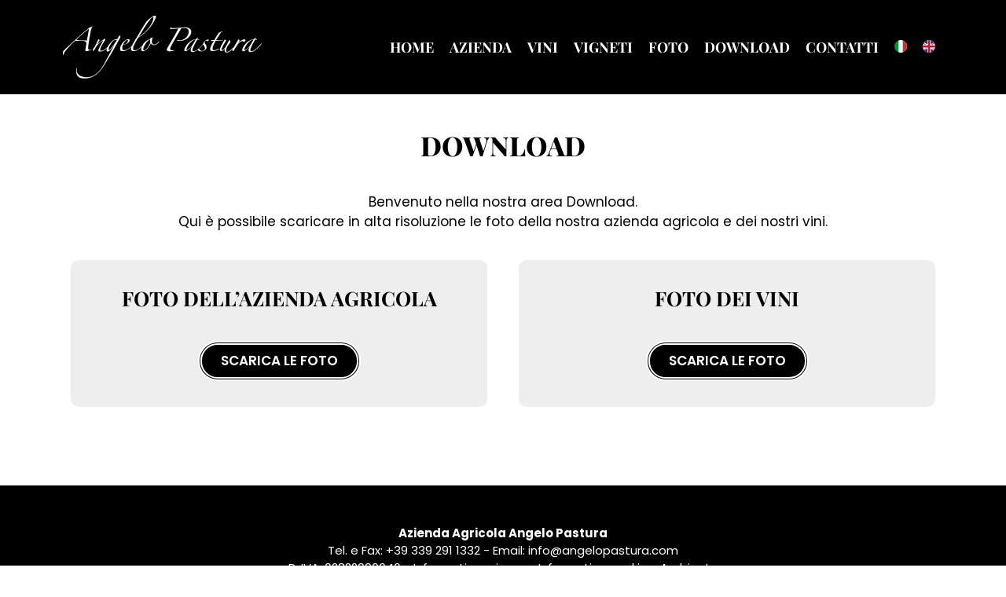

--- FILE ---
content_type: image/svg+xml
request_url: https://www.angelopastura.com/wp-content/uploads/2023/04/bandiera-uk.svg
body_size: 773
content:
<?xml version="1.0" encoding="UTF-8"?>
<!-- Generator: Adobe Illustrator 20.1.0, SVG Export Plug-In . SVG Version: 6.00 Build 0)  -->
<svg xmlns="http://www.w3.org/2000/svg" xmlns:xlink="http://www.w3.org/1999/xlink" version="1.1" id="Livello_1" x="0px" y="0px" viewBox="0 0 25 25" style="enable-background:new 0 0 25 25;" xml:space="preserve">
<style type="text/css">
	.st0{clip-path:url(#SVGID_2_);}
	.st1{clip-path:url(#SVGID_4_);fill:#FFFFFF;}
	.st2{clip-path:url(#SVGID_4_);fill:#BC1734;}
	.st3{clip-path:url(#SVGID_4_);fill:#342876;}
</style>
<g>
	<defs>
		<circle id="SVGID_1_" cx="12.5" cy="12.5" r="12.5"></circle>
	</defs>
	<clipPath id="SVGID_2_">
		<use xlink:href="#SVGID_1_" style="overflow:visible;"></use>
	</clipPath>
	<g class="st0">
		<g>
			<defs>
				<rect id="SVGID_3_" x="-8.3" width="41.7" height="25"></rect>
			</defs>
			<clipPath id="SVGID_4_">
				<use xlink:href="#SVGID_3_" style="overflow:visible;"></use>
			</clipPath>
			<rect x="-8.3" class="st1" width="41.7" height="25"></rect>
			<polygon class="st2" points="19.6,9 33.3,1.1 33.3,0 32.4,0 16.7,9    "></polygon>
			<polygon class="st2" points="18.9,16.5 33.3,24.8 33.3,23.1 21.8,16.5    "></polygon>
			<polygon class="st2" points="-8.3,1.9 4,9 6.9,9 -8.3,0.2    "></polygon>
			<polygon class="st2" points="6.2,16.5 -8.3,24.9 -8.3,25 -5.7,25 9.1,16.5    "></polygon>
			<polygon class="st3" points="30.5,0 15.9,0 15.9,8.4    "></polygon>
			<polygon class="st3" points="9.5,0 -5.1,0 9.5,8.4    "></polygon>
			<polygon class="st3" points="33.3,9 33.3,3.3 23.4,9    "></polygon>
			<polygon class="st3" points="33.3,22.1 33.3,16.5 23.4,16.5    "></polygon>
			<polygon class="st3" points="-4.3,25 9.5,25 9.5,17.1    "></polygon>
			<polygon class="st3" points="15.9,25 29.6,25 15.9,17.1    "></polygon>
			<polygon class="st3" points="-8.3,16.5 -8.3,22.4 1.9,16.5    "></polygon>
			<polygon class="st3" points="-8.3,9 1.9,9 -8.3,3.1    "></polygon>
			<polygon class="st2" points="10.7,0 10.7,10.5 -8.3,10.5 -8.3,15 10.7,15 10.7,25 14.6,25 14.6,15 33.3,15 33.3,10.5 14.6,10.5      14.6,0    "></polygon>
		</g>
	</g>
</g>
</svg>


--- FILE ---
content_type: image/svg+xml
request_url: https://www.angelopastura.com/wp-content/uploads/2023/04/logo-angelopastura-bianco-2.svg
body_size: 15221
content:
<?xml version="1.0" encoding="UTF-8"?>
<!-- Generator: Adobe Illustrator 27.4.0, SVG Export Plug-In . SVG Version: 6.00 Build 0)  -->
<svg xmlns="http://www.w3.org/2000/svg" xmlns:xlink="http://www.w3.org/1999/xlink" version="1.1" id="Livello_1" x="0px" y="0px" width="500px" height="158px" viewBox="0 0 500 158" style="enable-background:new 0 0 500 158;" xml:space="preserve">
<style type="text/css">
	.st0{fill:#FFFFFF;}
</style>
<g>
	<g>
		<path class="st0" d="M479.5,60.5c-1.1,1.8-2.2,4-3.6,6.3c-1.3,2.4-2.7,4.6-4.1,6.7c-1.2,1.8-2.6,3.6-4,5.1c-1.4,1.6-2.9,3-4.3,4.2    c-1.4,1.2-2.7,2.1-3.8,2.8c-1.1,0.7-1.9,1.1-2.4,1.1c-0.5,0-0.8-0.4-0.8-1.1c0-1.3,0.6-3.4,1.9-6.2c1.3-2.8,3-5.6,5.1-8.5    c2.1-2.9,4.5-5.3,7.3-7.5c2.7-2.1,5.6-3.2,8.6-3.2L479.5,60.5z M499.7,69.8c-0.2-0.1-0.4-0.1-0.5,0.2c-2.1,2.6-4.3,5.1-6.7,7.5    c-2.3,2.4-4.6,4.5-6.8,6.3c-2.2,1.8-4.3,3.2-6.2,4.2c-1.9,1-3.6,1.5-5,1.5c-1.2,0-2-0.3-2.4-0.8c-0.4-0.5-0.6-1.2-0.6-2    c0-2,0.9-5.1,2.8-9.3c1.9-4.2,4.9-9.8,8.9-16.9c0.5,0,1.3,0,2.4,0.1c1.1,0.1,1.8,0.2,2.4,0.4c0.3,0,0.4-0.1,0.4-0.4    c0-0.3-0.2-0.5-0.7-0.7c-0.4-0.1-1.1-0.2-2-0.3c-0.9-0.1-1.5-0.1-2-0.1c0.4-0.7,0.9-1.4,1.3-2c0.4-0.7,0.8-1.2,1.3-1.6l-0.3-0.1    l-3.7,1.1c-0.4,0.2-0.7,0.4-1.1,0.8c-0.4,0.4-0.7,1-1.2,1.8c-3.7,0-7.3,1-10.7,3.1c-3.4,2.1-6.5,4.5-9.2,7.4    c-2.7,2.9-4.8,5.8-6.4,8.9s-2.4,5.6-2.4,7.6c0,1.8,0.9,2.8,2.8,2.8c1.2,0,2.6-0.5,4.2-1.4c1.6-0.9,3.2-2.1,4.7-3.4    c1.6-1.4,3.1-2.9,4.6-4.6c1.5-1.7,2.8-3.3,4-4.7c-1.5,2.4-2.6,4.6-3.4,6.7c-0.7,2.1-1.1,3.7-1.1,4.9c0,1.3,0.4,2.4,1.1,3.3    c0.7,0.9,1.9,1.3,3.7,1.3c2,0,4.2-0.6,6.7-1.8c2.4-1.2,4.9-2.9,7.3-4.9c2.5-2,4.9-4.3,7.3-6.8c2.4-2.5,4.6-5,6.7-7.5    C499.9,70.1,499.8,69.9,499.7,69.8 M458.6,60.3c-0.6-0.4-1.3-0.6-2-0.6c-1.1,0-2.3,0.3-3.6,0.9c-1.4,0.6-2.8,1.4-4.2,2.3    c-1.4,0.9-2.7,1.9-4,3c-1.3,1.1-2.4,2-3.2,2.9c-0.3,0.3-0.5,0.4-0.7,0.4s-0.1-0.2,0.1-0.7c0.2-0.3,0.4-0.7,0.8-1.3    c0.4-0.6,0.7-1.3,1.1-1.9c0.4-0.7,0.7-1.3,1.1-1.9c0.3-0.6,0.5-1.1,0.5-1.3c0-0.8-0.4-1.4-1.1-1.8c-0.7-0.4-1.1-0.7-1.3-0.7    c-0.2,0-0.5,0.4-0.9,1.2c-0.4,0.8-1,2-2,3.6c-1,1.6-2.1,3.5-3.4,5.7c-1.3,2.2-2.6,4.6-4.1,7.1c-1.4,2.5-2.9,5-4.3,7.5    c-0.6,1.1-0.9,1.8-0.9,2.4c0,0.3,0.3,0.7,0.9,1.2c0.6,0.5,0.9,0.8,1.1,0.8c0.4,0,0.7-0.1,0.8-0.4c1.2-1.9,2.4-3.8,3.4-5.7    c1.1-1.9,2.2-3.7,3.3-5.5c1.1-1.8,2.4-3.5,3.6-5.2c1.3-1.7,2.7-3.2,4.4-4.6c1.1-1,2.3-1.8,3.7-2.6c1.4-0.8,2.7-1.2,3.8-1.2    c1,0,1.7,0.1,2.2,0.4c0.5,0.3,0.9,0.6,1.3,0.9c0.3,0.3,0.5,0.6,0.7,0.9c0.2,0.3,0.3,0.4,0.4,0.4c0.3,0,0.4-0.1,0.5-0.4    c0.2-0.4,0.6-1.1,1.1-2c0.6-0.9,1.1-1.6,1.6-2.2C459.4,61.1,459.2,60.7,458.6,60.3 M435.8,71.9c-1.9,2.8-4,5.4-6.1,7.8    c-2.2,2.4-4.2,4.4-6.3,6.1c-2,1.7-3.9,3-5.6,3.9c-1.7,0.9-3.2,1.4-4.4,1.4c-1.8,0-2.8-1-2.8-2.9c0-2.2,0.4-4.2,1.1-6.1    c0.7-1.8,1.6-3.6,2.6-5.3c1-1.7,2.1-3.3,3.3-4.8c1.2-1.5,2.3-3.1,3.4-4.7c0.4-0.6,0.5-1.3,0.5-2c0-1.1-0.2-2-0.7-2.7    c-0.4-0.7-0.8-1.1-1.2-1.1c-0.3,0-0.6,0.3-1.1,0.9c-0.4,0.6-0.9,1.5-1.6,2.7c-0.7,1.2-1.5,2.5-2.2,3.9c-0.8,1.4-1.6,2.9-2.4,4.4    c-0.8,1.5-1.6,3-2.4,4.4c-2.1,3.3-3.9,5.6-5.5,6.9c-1.5,1.4-2.7,2-3.6,2c-1,0-1.4-0.7-1.4-2c0-0.8,0.3-1.9,0.9-3.4    c0.6-1.5,1.3-3.1,2.2-4.9c0.9-1.8,2-3.8,3.2-5.9c1.2-2.1,2.6-4.2,4-6.3c0.5-0.8,0.8-1.3,0.8-1.6c0-0.3-0.3-0.8-1-1.5    c-0.7-0.7-1.3-1.1-1.9-1.1c-0.4,0-0.7,0.4-1.2,1.3c-2.3,4-4.2,7.3-5.6,10c-1.5,2.7-2.6,4.9-3.4,6.7c-0.8,1.8-1.4,3.2-1.7,4.3    s-0.5,1.9-0.5,2.6c0,1.2,0.3,2.1,0.9,2.7c0.6,0.6,1.4,0.9,2.4,0.9c1.2,0,2.4-0.2,3.4-0.7c1-0.5,1.9-1.1,2.8-1.8    c0.8-0.7,1.6-1.5,2.2-2.4c0.7-0.8,1.3-1.6,1.8-2.2c-0.5,1.2-0.9,2.4-1.1,3.4c-0.2,1-0.3,1.9-0.3,2.7c0,1.7,0.4,2.9,1.3,3.7    c0.8,0.8,2,1.2,3.5,1.2c2,0,4.2-0.6,6.5-1.9c2.3-1.3,4.5-2.9,6.7-4.8c2.2-1.9,4.3-4.1,6.3-6.4c2-2.3,3.8-4.5,5.3-6.7    C436.6,72,436.4,71.8,435.8,71.9 M401.3,39.7c-0.1-0.2-0.2-0.3-0.4-0.3c-1.3,0.4-2.8,1-4.6,1.7c-1.7,0.7-3.1,1.3-4,1.7    c-0.8,1.3-1.7,2.7-2.7,4.3c-1,1.5-2,3.1-3,4.7c-1,1.6-1.9,3.3-2.9,4.9c-1,1.6-1.8,3.1-2.6,4.4l-6.7,0.1c-0.8,0.6-1.4,1.2-1.7,1.8    c0,0.4,0.2,0.5,0.7,0.5c0.3,0,1.2-0.1,2.7-0.2c1.5-0.1,2.8-0.2,3.9-0.3c-3.1,5-5.4,9.2-7,12.7c-1.6,3.4-2.4,6-2.4,7.8    c0,2,0.5,3.5,1.6,4.3c1.1,0.8,2.3,1.3,3.7,1.3c2.6,0,5.2-0.4,7.8-1.3c2.5-0.9,5.3-2.3,8.3-4.2c0.4-0.2,0.5-0.4,0.3-0.7    c-0.3-0.3-0.5-0.3-0.8-0.1c-2,1.2-3.9,2.2-5.7,3c-1.8,0.7-3.4,1.1-4.8,1.1c-2.9,0-4.3-1.6-4.3-4.8c0-2.3,0.7-5,2-8    c1.3-3.1,3.2-6.8,5.7-11.2c1.3-0.1,2.9-0.2,4.6-0.3c1.8-0.1,3.5-0.2,5.1-0.3c1.7-0.1,3.2-0.1,4.6-0.2c1.4,0,2.5-0.1,3.2-0.1    c0.2-0.1,0.3-0.2,0.3-0.4c0-0.2-0.1-0.4-0.4-0.5h-16.4c1.8-3.1,3.6-6.2,5.5-9.2c1.9-3.1,3.8-6,5.9-8.8c0.4-0.7,1.1-1.3,2-1.8    c0.9-0.5,1.7-0.8,2.4-1C401.2,40.1,401.4,39.9,401.3,39.7 M366.2,62.8c0.3-0.6,0.5-1.1,0.8-1.5c0-0.9-0.7-1.3-2.1-1.3    c-1.3,0-2.7,0.4-4,1.1c-1.4,0.7-2.6,1.6-3.8,2.6c-1.1,1-2.1,2.1-2.8,3.4c-0.7,1.2-1.1,2.4-1.1,3.4s0.3,2,0.8,2.9    c0.5,0.9,1.1,1.8,1.6,2.6c0.5,0.8,1,1.7,1.5,2.6c0.4,1,0.7,2,0.7,3.2c0,1.5-0.3,2.7-0.9,3.6c-0.6,0.9-1.3,1.6-2.2,2    c-0.8,0.5-1.7,0.8-2.7,0.9c-1,0.1-1.8,0.2-2.5,0.2c-1.7,0-3.1-0.6-4.4-1.7c-1.2-1.1-2.1-2.5-2.5-4.1c-0.1-0.4-0.2-0.5-0.4-0.5    c-0.3,0.4-0.7,0.7-1.3,1.1c-0.6,0.4-1.1,0.7-1.5,1c0.5,3.6,3.5,5.4,8.8,5.4c0.9,0,2.1-0.2,3.6-0.5c1.5-0.3,3-0.9,4.4-1.8    c1.4-0.9,2.7-2,3.8-3.5c1.1-1.5,1.6-3.3,1.6-5.6c0-1.1-0.3-2.2-0.9-3.3c-0.6-1.1-1.3-2.1-2-3.2c-0.8-1.1-1.4-2.1-1.8-2.8    c-0.4-0.7-0.7-1.4-0.7-2.1c0-1.4,0.6-2.5,1.8-3.2c1.2-0.7,2.5-1.1,3.7-1.1c1.7,0,2.8,0.6,3.3,1.7c0.2,0.4,0.4,0.3,0.7-0.1    C365.7,63.9,365.9,63.4,366.2,62.8 M333.9,60.5c-1.1,1.8-2.2,4-3.6,6.3c-1.3,2.4-2.7,4.6-4.1,6.7c-1.2,1.8-2.6,3.6-4,5.1    c-1.4,1.6-2.9,3-4.3,4.2c-1.4,1.2-2.7,2.1-3.8,2.8c-1.1,0.7-1.9,1.1-2.4,1.1c-0.5,0-0.8-0.4-0.8-1.1c0-1.3,0.6-3.4,1.9-6.2    c1.3-2.8,3-5.6,5.1-8.5c2.1-2.9,4.5-5.3,7.3-7.5c2.7-2.1,5.6-3.2,8.6-3.2L333.9,60.5z M354.1,69.8c-0.2-0.1-0.4-0.1-0.5,0.2    c-2.1,2.6-4.3,5.1-6.7,7.5c-2.3,2.4-4.6,4.5-6.8,6.3c-2.2,1.8-4.3,3.2-6.2,4.2c-1.9,1-3.6,1.5-5,1.5c-1.2,0-2-0.3-2.4-0.8    c-0.4-0.5-0.6-1.2-0.6-2c0-2,0.9-5.1,2.8-9.3c1.9-4.2,4.9-9.8,8.9-16.9c0.5,0,1.3,0,2.4,0.1c1.1,0.1,1.8,0.2,2.4,0.4    c0.3,0,0.4-0.1,0.4-0.4c0-0.3-0.2-0.5-0.7-0.7c-0.4-0.1-1.1-0.2-2-0.3c-0.9-0.1-1.5-0.1-2-0.1c0.4-0.7,0.9-1.4,1.3-2    c0.4-0.7,0.8-1.2,1.3-1.6l-0.3-0.1l-3.7,1.1c-0.4,0.2-0.7,0.4-1.1,0.8c-0.4,0.4-0.7,1-1.2,1.8c-3.7,0-7.3,1-10.7,3.1    c-3.4,2.1-6.5,4.5-9.2,7.4c-2.7,2.9-4.8,5.8-6.4,8.9c-1.6,3.1-2.4,5.6-2.4,7.6c0,1.8,0.9,2.8,2.8,2.8c1.2,0,2.6-0.5,4.2-1.4    c1.6-0.9,3.2-2.1,4.7-3.4c1.6-1.4,3.1-2.9,4.6-4.6c1.5-1.7,2.8-3.3,4-4.7c-1.5,2.4-2.6,4.6-3.4,6.7c-0.7,2.1-1.1,3.7-1.1,4.9    c0,1.3,0.4,2.4,1.1,3.3c0.7,0.9,1.9,1.3,3.7,1.3c2,0,4.2-0.6,6.7-1.8c2.4-1.2,4.9-2.9,7.3-4.9c2.5-2,4.9-4.3,7.3-6.8    c2.4-2.5,4.6-5,6.7-7.5C354.3,70.1,354.2,69.9,354.1,69.8 M321.6,35.4c-1-1.5-2.3-2.8-4-3.7c-1.6-0.9-3.4-1.6-5.4-1.9    c-2-0.4-3.9-0.5-5.9-0.5c-1.1,0-2.5,0.1-4.4,0.3c-1.9,0.2-4,0.4-6.5,0.7c-2.4,0.3-5,0.5-7.7,0.7c-2.7,0.2-5.4,0.3-8,0.3    c-1.1,0-2.2,0-3.3-0.1c-1.1,0-2.1-0.2-2.9-0.3c-1-0.2-1.5-0.5-1.6-0.9c-0.1-0.4-0.2-0.5-0.4-0.5c-0.3,0-0.6,0.4-0.9,1.1    c-0.3,0.7-0.5,1.2-0.5,1.4c0,1,0.8,1.4,2.5,1.4c2.8,0,5.6-0.2,8.2-0.5c2.7-0.4,5.4-0.6,8.2-0.7c0.4,0,0.7,0.2,0.7,0.5    c0,0.3-0.1,0.7-0.4,1.5c-0.3,0.7-0.6,1.4-0.9,2.2c-0.4,0.8-0.7,1.6-1.1,2.3c-0.4,0.7-0.6,1.3-0.8,1.5c-1.9,3.6-4.2,7.7-6.7,12.2    c-2.6,4.5-4.9,8.6-7.1,12.3c-1.8,3.1-3.8,6.3-5.8,9.8c-2,3.4-3.6,6.5-4.9,9.2c-0.4,1.1-0.7,1.8-0.7,2.4c0,0.7,0.3,1.3,0.8,1.6    c0.5,0.4,1.1,0.7,1.8,0.9c0.7,0.2,1.4,0.4,2.2,0.5c0.7,0.1,1.3,0.1,1.6,0.1c1.9,0,3.9-0.1,5.9-0.3c2-0.2,3.8-0.4,5.3-0.7    c0.4-0.1,0.7-0.3,0.7-0.5c0-0.3-0.5-0.4-1.4-0.4c-2.8,0-4.9-0.3-6.3-1c-1.4-0.7-2.1-1.8-2.1-3.5c0-1.2,0.5-2.8,1.4-4.7    c1.5-2.9,3.3-6.3,5.5-10.3c2.2-4,4.5-8,6.9-12.2c2.4-4.2,4.7-8.2,7.1-12.1c2.3-3.9,4.3-7.3,6-10.1c0.6-1.1,1.5-1.9,2.6-2.2    c1.8-0.4,3.7-0.7,5.9-0.7c3.2,0,5.9,0.7,8.1,2c2.2,1.3,3.4,3.8,3.4,7.5c0,2.6-0.6,5.3-1.8,7.9c-1.2,2.6-2.8,5-4.9,7.1    c-2.1,2.1-4.5,3.8-7.4,5.1c-2.9,1.3-6,2-9.3,2c-1.1,0-2.2-0.1-3.4-0.3c-1.2-0.2-2-0.4-2.4-0.5c-0.4,0-0.5,0.2-0.5,0.5    c0,0.2,0.1,0.4,0.4,0.5c1.7,0.6,3.6,0.9,5.8,0.9c4.7,0,8.8-0.7,12.5-2.2c3.6-1.4,6.7-3.3,9.3-5.5c2.6-2.2,4.5-4.7,5.9-7.3    c1.4-2.6,2-5,2-7.2C323.1,38.8,322.6,36.9,321.6,35.4 M218.1,72.2c-1.1,2.3-2.4,4.6-4,6.8c-1.6,2.2-3.3,4.2-5,5.9    c-1.8,1.7-3.4,2.5-4.9,2.5c-0.8,0-1.3-0.3-1.5-0.8c-0.2-0.5-0.3-1.1-0.3-1.7c-0.1-2,0.3-4.2,1.3-6.4c0.9-2.2,2-4.3,3.1-6.3    c0.9-1.5,1.8-2.9,2.9-4.3c1.1-1.4,2.1-2.7,3.2-3.8c1.1-1.1,2.1-2,3.2-2.6c1.1-0.7,2.1-1,3-1c0.4,0,0.5,0.2,0.5,0.7c0,1,0,2,0.1,3    c0.1,1.1,0.2,2,0.4,2.8C219.9,68.2,219.2,69.9,218.1,72.2 M241.8,65.2c-0.4-0.2-0.7,0-0.9,0.4c-1.2,1.8-2.8,3.4-4.6,4.9    c-1.8,1.5-3.9,2.2-6.2,2.2c-2.3,0-3.9-0.8-4.8-2.4c-0.9-1.6-1.4-3.6-1.4-6.1c0-1.8,0.2-3.4,0.5-4.9c0.3-1.5,0.8-2.7,1.4-3.7    c0.2-0.4,0.1-0.6-0.1-0.7c-0.3-0.1-0.5-0.1-0.8,0.1c-0.4,0.2-0.7,0.3-1.2,0.4c-0.4,0.1-0.9,0.2-1.3,0.3c-0.9,0.2-1.5,0.7-1.8,1.6    c-0.4,0.9-0.6,1.7-0.8,2.4c-2.7,0.3-5.3,1.1-7.6,2.5c-2.4,1.4-4.5,3.1-6.3,5.1c-0.9,0.9-1.8,2-2.8,3.4s-2,2.9-2.8,4.5    c-0.9,1.6-1.6,3.2-2.2,4.9c-0.6,1.7-0.9,3.3-0.9,4.9c0,2.8,1.6,4.2,4.7,4.2c1.1,0,2.4-0.4,4-1.1c1.8-1,3.6-2.2,5.2-3.7    c1.6-1.5,3.1-3.1,4.4-4.9c1.3-1.8,2.5-3.6,3.4-5.4c1-1.8,1.8-3.4,2.4-4.8c0.9,1.5,2,2.6,3.5,3.4c1.5,0.7,2.9,1.1,4.4,1.1    c2.7,0,5.2-0.8,7.3-2.4c2.2-1.6,4-3.5,5.5-5.5C242.2,65.7,242.2,65.4,241.8,65.2 M224.9,16.6c-1.9,4.2-4.6,8.6-7.9,13.1    c-3.3,4.5-7.3,8.9-11.9,13.1c-4.6,4.3-9.6,7.9-14.8,10.9c3.8-6.1,7.1-11.3,9.8-15.8c2.8-4.4,5.1-8.2,7.1-11.2c2-3,3.6-5.5,4.9-7.3    c1.3-1.8,2.3-3.3,3-4.2c1.8-2.4,3.4-4.3,4.6-5.8c1.2-1.5,2.2-2.7,3-3.5c0.8-0.8,1.5-1.4,2-1.6c0.5-0.3,1-0.4,1.5-0.4    c1.1,0,1.7,0.7,1.7,2.1C227.8,8.8,226.9,12.3,224.9,16.6 M233.1,0.7c-0.4-0.4-1-0.6-1.7-0.6c-1,0-2.9,0.7-5.7,2.2    c-2.8,1.5-5.9,3.6-9.2,6.5c-2.5,2-4.5,4-6.1,6.1c-1.6,2-3.1,4.2-4.6,6.5c-1.2,1.8-2.6,4-4,6.4c-1.4,2.4-3,4.9-4.6,7.6    c-1.6,2.6-3.2,5.3-4.8,8.1c-1.6,2.8-3.2,5.4-4.7,8c-0.9,1.5-2.2,3.7-4.1,6.6c-1.8,2.9-3.7,6-5.5,9.2c-1.8,3.3-3.5,6.4-4.8,9.3    c-1.4,2.9-2,5.2-2,6.8s0.5,2.9,1.5,4c1,1.1,2.7,1.6,4.9,1.6c2.6,0,5.3-0.6,7.9-1.8c2.6-1.2,5.2-2.8,7.6-4.6    c2.4-1.8,4.7-3.9,6.9-6.1c2.2-2.2,4-4.3,5.6-6.2c0.4-0.4,0.5-0.7,0.4-1c-0.1-0.3-0.4-0.2-1.1,0.5c-1.3,1.6-2.9,3.4-4.8,5.3    c-1.9,2-3.9,3.8-6.1,5.6c-2.2,1.8-4.4,3.3-6.8,4.5c-2.4,1.2-4.7,1.8-6.9,1.8c-2.6,0-3.8-1.4-3.8-4.2c0-1.8,0.5-3.9,1.5-6.5    c1-2.6,2.2-5.1,3.6-7.8c1.4-2.6,2.7-5.1,4.2-7.5c1.4-2.4,2.5-4.3,3.3-5.7c4.5-2.5,8.7-5.3,12.7-8.5c4-3.2,7.6-6.6,10.9-10.1    c3.3-3.5,6.2-7.1,8.8-10.6c2.6-3.6,4.8-6.9,6.6-10c1.8-3.1,3.2-5.9,4.2-8.2c1-2.4,1.5-4.2,1.5-5.4C233.8,1.7,233.6,1.1,233.1,0.7     M160.7,68.9c-1.9,1.8-4.2,2.7-6.7,2.7c-0.3,0-0.6,0-1.1-0.1c-0.4,0-0.7-0.1-0.9-0.2c0.5-1.1,1.2-2.3,2-3.6    c0.8-1.2,1.6-2.4,2.5-3.4c0.9-1.1,1.8-1.9,2.7-2.6c0.9-0.7,1.8-1,2.7-1c1.1,0,1.7,0.6,1.7,1.7C163.6,64.9,162.6,67,160.7,68.9     M177.1,72.2c-0.2-0.1-0.4,0-0.6,0.1c-1.1,1.5-2.6,3.1-4.3,4.8c-1.7,1.7-3.6,3.3-5.6,4.7c-2,1.5-4.1,2.7-6.3,3.6    c-2.2,1-4.2,1.4-6.3,1.4c-3.3,0-4.9-1.8-4.9-5.4c0-1.8,0.3-3.5,0.8-5.2c0.5-1.7,1-3,1.5-3.8c2.8,0,5.2-0.4,7.3-1.1    c2-0.7,3.7-1.7,5-2.8c1.3-1.1,2.3-2.3,3-3.5c0.7-1.2,1-2.4,1-3.4c0-0.7-0.2-1.3-0.7-1.7c-0.5-0.4-1.3-0.7-2.6-0.7    c-2.2,0-4.5,0.8-6.9,2.4c-2.4,1.6-4.6,3.6-6.7,6.1c-2,2.4-3.7,5.1-4.9,7.9c-1.3,2.9-1.9,5.5-1.9,8c0,3.7,2.1,5.5,6.2,5.5    c2.5,0,5.1-0.5,7.7-1.5c2.6-1,5.1-2.3,7.5-4c2.4-1.6,4.7-3.4,6.7-5.4c2.1-2,3.8-3.9,5.3-5.7C177.5,72.5,177.4,72.3,177.1,72.2     M130.4,70.4c-2.1,3.1-4.2,5.8-6.1,8.3c-2,2.5-3.8,4.4-5.3,5.9c-1.6,1.5-2.6,2.2-3.2,2.2c-0.5,0-0.8-0.5-0.8-1.5    c0-0.8,0.2-2.1,0.7-3.9c0.5-1.8,1.3-3.8,2.3-6c1.1-2.2,2.4-4.4,4-6.7c1.6-2.3,3.5-4.4,5.7-6.2c0.8-0.7,1.7-1.2,2.8-1.4    c1.1-0.2,2.3-0.3,3.5-0.3h0.9c0.4,0,0.8,0,1.1,0.1C134.3,64.2,132.5,67.3,130.4,70.4 M143.9,51c-0.3-0.8-0.6-1.2-1-1.2    c-0.5,0-1.1,0.6-1.7,1.7c-0.8,1.4-1.6,2.7-2.3,4c-0.7,1.2-1.5,2.5-2.2,3.7c-0.4-0.1-0.8-0.1-1.5-0.1c-2.1,0-4.2,0.5-6.3,1.6    c-2.4,1.1-4.7,2.9-7,5.3c-2.3,2.4-4.3,4.9-6.1,7.5c-1.8,2.6-3.3,5.2-4.3,7.6c-1.1,2.4-1.6,4.3-1.6,5.6c0,1.1,0.3,2,0.8,2.5    c0.5,0.5,1.2,0.8,2,0.8c1.1,0,2.2-0.5,3.6-1.4c1.3-0.9,2.7-2.2,4.2-3.8c1.5-1.6,3-3.4,4.7-5.5c1.7-2.1,3.4-4.4,5.1-6.7    c-0.9,1.6-2.3,4.1-4.2,7.6c-1.9,3.5-4,7.4-6.4,11.7c-2.4,4.3-4.8,8.9-7.4,13.6c-2.6,4.7-5,9.2-7.3,13.5    c-3.5,6.7-7.1,12.3-10.7,16.9c-3.6,4.6-7.4,8.3-11.1,11.1c-3.8,2.9-7.6,4.9-11.4,6.1c-3.8,1.2-7.6,1.8-11.4,1.8    c-3.6,0-7-0.4-10.2-1.1c-3.2-0.7-5.9-1.8-8.2-3.3c-2.3-1.4-4.2-3.3-5.5-5.5c-1.3-2.2-2-4.9-2-8c0-1,0.1-1.9,0.3-2.7    c0.2-0.8,0.4-1.6,0.5-2.2c0-0.4-0.1-0.7-0.4-0.7c-0.3,0-0.4,0.2-0.5,0.5c-0.3,0.7-0.5,1.6-0.7,2.8c-0.2,1.2-0.3,2.3-0.3,3.4    c0,2.6,0.3,5,0.9,7.4c0.6,2.4,1.7,4.5,3.2,6.3c1.5,1.8,3.6,3.3,6.3,4.4c2.7,1.1,6.1,1.6,10.2,1.6c5.6,0,10.8-0.8,15.5-2.4    c4.7-1.6,9.1-3.9,13.1-6.7c4-2.9,7.6-6.2,10.9-10.2c3.3-3.9,6.3-8.1,9.2-12.6c3.4-5.6,6.7-10.9,9.8-15.9c3.1-5,6.2-10.1,9.4-15.4    c3.2-5.3,6.5-11.1,10-17.4c3.5-6.3,7.5-13.5,11.9-21.7c0.4-0.8,0.7-1.6,0.7-2.4C144.4,52.5,144.2,51.8,143.9,51 M119.7,70.4    c-0.4-0.1-0.6-0.1-0.8,0.2c-1.2,1.9-2.8,4-4.7,6.1c-1.9,2.1-4,4-6.1,5.7c-2.2,1.7-4.2,3.1-6.3,4.3c-2,1.1-3.8,1.7-5.3,1.7    c-1,0-1.7-0.2-2.1-0.6c-0.4-0.4-0.7-1.1-0.7-2.2c0-1.2,0.4-2.9,1.3-5c0.9-2.1,2-4.3,3.2-6.7c1.3-2.3,2.6-4.6,4-6.8    c1.4-2.2,2.6-4,3.6-5.4c0.4-0.7,0.7-1.2,0.7-1.6c0-0.4-0.2-0.7-0.5-1.1c-0.3-0.4-0.6-0.6-1-0.6c-0.5,0-1.5,0.5-2.8,1.4    c-1.4,0.9-2.9,2.1-4.7,3.5c-1.8,1.4-3.7,2.9-5.7,4.6c-2,1.7-3.8,3.3-5.5,4.7c1.2-2.7,2.5-5.1,3.8-7.2c1.3-2.1,1.9-3.3,1.9-3.6    c0-0.5-0.2-1-0.7-1.4c-0.4-0.4-0.9-0.7-1.5-0.7S89,60,88.7,60.5c-1.1,2.5-2.3,5.3-3.8,8.4c-1.5,3.1-2.9,6.1-4.3,8.9    c-1.3,1.7-2.5,3.2-3.6,4.6c-1.1,1.4-1.6,2.4-1.6,3.2c0,0.3,0.2,0.9,0.5,1.8c0.3,1,0.7,1.4,1.1,1.4c0.2,0,0.4-0.3,0.8-0.8    c1.5-2.3,2.7-4.4,3.8-6.2c1-1.8,2.2-3.9,3.6-6.1c0.8-1,1.8-2.1,3.1-3.3c1.3-1.2,2.6-2.4,4-3.6c1.4-1.2,2.7-2.3,4-3.4    c1.3-1.1,2.5-1.9,3.4-2.5c0.4-0.3,0.7-0.2,0.9,0.1c0.1,0.3,0.1,0.7-0.1,1.1c-0.8,1.8-1.8,3.9-3.1,6.1c-1.3,2.2-2.5,4.3-3.7,6.5    c-1.2,2.1-2.2,4.1-3.1,6c-0.9,1.9-1.3,3.5-1.3,4.7c0,1.2,0.4,2,1.3,2.3c0.9,0.3,1.9,0.5,2.9,0.5c2.3,0,4.6-0.6,7.1-1.7    c2.4-1.1,4.8-2.6,7.1-4.4c2.3-1.8,4.5-3.8,6.6-6c2.1-2.2,3.9-4.5,5.5-6.7C120,70.9,120,70.6,119.7,70.4 M0.9,99    c0.4,0.3,0.6,0.1,0.8-0.4c0.2-1.5,0.4-2.7,0.7-3.6c0.3-0.9,0.8-2,1.5-3.1c2.3-3.3,5.7-7.5,10.2-12.5c4.5-5,10.1-10.6,16.8-16.6    c1.2,0.2,3.1,0.3,5.5,0.3c2.5,0,5,0.1,7.5,0.1c2.5,0,4.6,0,6.3,0.1c1.8,0.1,2.9,0.2,3.6,0.4c1.8,0.4,3.1,1.2,4,2.2    c0.9,1,1.4,2,1.4,3c0,0.5-0.1,1.6-0.4,3.4c-0.3,1.7-0.6,3.5-0.9,5.5c-0.3,1.9-0.6,3.8-0.9,5.5c-0.3,1.7-0.4,2.8-0.5,3.4    c0.4,1.8,1.3,2.6,2.6,2.6c0.9-0.2,1.9-0.4,3.1-0.7c1.2-0.3,2.4-0.6,3.6-1c1.2-0.4,2.2-0.7,3.2-0.9c0.9-0.3,1.6-0.4,1.9-0.5    c0.7-0.2,1-0.4,1-0.7c0-0.3-0.4-0.3-1.1-0.1c-0.7,0.2-1.4,0.3-2,0.5c-0.6,0.1-1.1,0.2-1.6,0.2c-0.3,0-0.6,0-1.1-0.1    c-0.4-0.1-0.9-0.3-1.3-0.7c-0.4-0.4-0.8-1-1.1-1.8c-0.3-0.8-0.5-2-0.5-3.5c0.1-1,0.3-2.7,0.6-5.1c0.3-2.4,0.7-5.1,1.3-8.2    c0.5-3,1.1-6.2,1.6-9.5c0.6-3.3,1.1-6.4,1.6-9.2c0.5-2.9,1-5.3,1.4-7.3c0.4-2,0.6-3.1,0.7-3.5c0.2-1.1,0.5-2.6,1.1-4.3    c0.5-1.7,1.2-3.2,2.1-4.5c0.2-0.4,0.2-0.7,0.2-1.1c0-0.4-0.3-0.3-0.9,0.2c-0.5,0.5-1.5,1-2.9,1.3c-1.4,0.4-2.5,0.7-3.2,1.2    c-2.9,2-9.5,7.6-19.9,16.7c-10.4,9.1-24,21.5-40.9,37.3c-1.8,1.8-3.3,3.3-4.4,4.6c-1.1,1.3-1.7,2.7-1.8,4.3L0.9,99z M38.6,55.6    c1.8-1.8,3.8-3.6,6-5.5c2.2-1.9,4.4-3.8,6.6-5.7c2.2-1.9,4.3-3.6,6.2-5.2c1.9-1.6,3.4-2.9,4.7-3.9c1.2-1,2-1.6,2.2-1.8    c0.7-0.5,1.1-0.8,1.3-0.7c0.2,0,0.2,0.4,0,1.1c-0.1,0.4-0.3,1.6-0.7,3.9c-0.4,2.2-0.9,4.9-1.4,7.8c-0.5,3-1.1,6-1.6,9    c-0.5,3-1,5.4-1.3,7.1c-0.2,0.6-0.3,0.9-0.5,1c-0.1,0-0.6-0.1-1.5-0.3c-0.7-0.2-1.9-0.3-3.7-0.3c-1.8,0-4-0.1-6.9-0.1h-4    c-1.6,0-3.1,0-4.6-0.1c-1.4-0.1-2.7-0.3-3.8-0.5c-1.1-0.3-1.6-0.7-1.7-1.2C35.2,58.9,36.7,57.4,38.6,55.6"></path>
	</g>
	<g>
		<path class="st0" d="M54,158c-4.1,0-7.6-0.6-10.2-1.7c-2.7-1.1-4.8-2.6-6.4-4.4c-1.5-1.9-2.6-4-3.2-6.4c-0.6-2.4-0.9-4.9-0.9-7.4    c0-1.1,0.1-2.2,0.3-3.4c0.2-1.2,0.4-2.2,0.7-2.8c0.1-0.4,0.3-0.6,0.6-0.6c0.2,0,0.5,0.1,0.5,0.7l0,0c-0.2,0.6-0.3,1.3-0.5,2.2    c-0.2,0.8-0.3,1.7-0.3,2.7c0,3.1,0.7,5.7,2,7.9c1.3,2.2,3.1,4.1,5.5,5.5c2.3,1.4,5.1,2.5,8.2,3.3c3.2,0.7,6.6,1.1,10.1,1.1    c3.7,0,7.6-0.6,11.4-1.8c3.8-1.2,7.6-3.3,11.4-6.1c3.8-2.8,7.5-6.6,11.1-11.1c3.6-4.5,7.2-10.2,10.7-16.9    c2.1-3.9,4.5-8.3,7.3-13.5c2.4-4.4,4.9-9,7.4-13.7c1.9-3.5,3.7-6.8,5.3-9.7l1.1-2c1.7-3.1,2.8-5.2,3.6-6.6c-1.5,2.1-3.1,4-4.5,5.9    c-1.7,2.1-3.2,4-4.7,5.5c-1.4,1.6-2.8,2.8-4.2,3.8c-1.3,0.9-2.5,1.4-3.6,1.4c-0.8,0-1.5-0.3-2-0.8c-0.5-0.5-0.8-1.4-0.8-2.6    c0-1.3,0.6-3.2,1.7-5.6c0,0,0-0.1,0-0.1c-1.3,1.2-2.6,2.3-3.9,3.3c-2.3,1.7-4.7,3.2-7.1,4.4c-2.4,1.1-4.8,1.7-7.1,1.7    c-1.1,0-2-0.2-2.9-0.5c-0.9-0.3-1.4-1.1-1.4-2.4c0-1.2,0.4-2.8,1.3-4.7c0.9-1.9,1.9-3.9,3.1-6c1.1-2,2.4-4.2,3.7-6.5    c1.3-2.3,2.3-4.2,3.1-6.1c0.2-0.4,0.2-0.8,0.1-1.1c0-0.1-0.1-0.2-0.2-0.2c-0.1,0-0.3,0-0.6,0.2c-1,0.6-2.1,1.5-3.4,2.5    c-1.4,1.1-2.7,2.2-4,3.4c-1.4,1.2-2.7,2.4-4,3.6c-1.3,1.2-2.3,2.3-3.1,3.3c-1.4,2.2-2.6,4.3-3.6,6.1c-1,1.9-2.3,3.9-3.8,6.2    c-0.4,0.6-0.6,0.8-0.9,0.8c-0.5,0-0.9-0.5-1.2-1.5c-0.3-1-0.5-1.6-0.5-1.9c0-0.8,0.5-1.9,1.7-3.3c1-1.2,2.1-2.7,3.6-4.6    c1.5-3.1,2.9-6,4.3-8.9c1.5-3.1,2.8-5.9,3.8-8.4c0.3-0.5,0.7-0.7,1.3-0.7c0.5,0,1.1,0.2,1.5,0.7c0.4,0.4,0.7,0.9,0.7,1.5    c0,0.4-0.6,1.6-1.9,3.7c-1.2,2-2.4,4.3-3.6,6.9c1.6-1.4,3.3-2.9,5.2-4.5c2-1.7,3.9-3.2,5.7-4.6c1.8-1.4,3.4-2.6,4.8-3.5    c1.4-0.9,2.3-1.4,2.9-1.4c0.4,0,0.7,0.2,1,0.6c0.3,0.4,0.5,0.8,0.5,1.2c0,0.4-0.2,0.9-0.7,1.6c-1,1.4-2.1,3.2-3.6,5.4    c-1.4,2.2-2.7,4.5-4,6.8c-1.3,2.3-2.4,4.6-3.2,6.7c-0.9,2.1-1.3,3.8-1.3,5c0,1,0.2,1.7,0.6,2.1c0.4,0.4,1.1,0.6,2.1,0.6    c1.5,0,3.2-0.6,5.2-1.7c2-1.1,4.1-2.6,6.3-4.3c1.7-1.4,3.4-2.9,5-4.5c0.8-1.5,1.8-3,2.8-4.5c1.8-2.6,3.9-5.2,6.1-7.5    c2.3-2.4,4.6-4.2,7-5.3c2.1-1.1,4.3-1.6,6.4-1.6c0.6,0,1.1,0,1.4,0.1c0.7-1.2,1.4-2.4,2.2-3.6c0.8-1.3,1.6-2.6,2.3-4    c0.6-1.2,1.2-1.8,1.8-1.8c0.4,0,0.7,0.4,1.1,1.2l0,0c0.3,0.8,0.5,1.6,0.5,2.3c0,0.8-0.2,1.6-0.7,2.4c-4.4,8.1-8.4,15.4-11.9,21.7    c-3.4,6.1-6.8,12-10,17.4c-3.1,5.2-6.2,10.4-9.4,15.4c-3,4.8-6.2,10-9.8,15.9c-2.8,4.5-5.9,8.7-9.2,12.6c-3.3,3.9-7,7.3-11,10.2    c-4,2.9-8.4,5.1-13.1,6.7C64.8,157.2,59.6,158,54,158z M34.8,131.5c-0.1,0-0.3,0-0.5,0.5c-0.3,0.7-0.5,1.6-0.7,2.8    c-0.2,1.2-0.3,2.3-0.3,3.4c0,2.5,0.3,5,0.9,7.4c0.6,2.3,1.7,4.5,3.2,6.3c1.5,1.8,3.6,3.3,6.3,4.4c2.7,1.1,6.1,1.6,10.2,1.6    c5.6,0,10.8-0.8,15.5-2.4c4.7-1.6,9-3.9,13-6.7c4-2.8,7.6-6.2,10.9-10.1c3.3-3.9,6.4-8.1,9.2-12.6c3.6-5.9,6.8-11.1,9.8-15.9    c3.1-5,6.3-10.2,9.4-15.4c3.2-5.4,6.6-11.3,10-17.4c3.5-6.2,7.5-13.5,11.9-21.7c0.4-0.8,0.7-1.6,0.7-2.3c0-0.7-0.2-1.4-0.5-2.2    l0,0c-0.3-0.8-0.6-1.1-0.9-1.1c-0.5,0-1.1,0.6-1.6,1.7c-0.7,1.3-1.5,2.7-2.3,4c-0.8,1.3-1.5,2.5-2.2,3.7l0,0l-0.1,0    c-0.3-0.1-0.8-0.1-1.4-0.1c-2.1,0-4.2,0.5-6.3,1.6c-2.4,1.1-4.7,2.9-7,5.3c-2.3,2.4-4.3,4.9-6.1,7.5c-0.9,1.4-1.8,2.7-2.5,4    c0.3-0.3,0.5-0.5,0.8-0.8c1.9-2.1,3.5-4.1,4.7-6.1c0.1-0.2,0.4-0.4,0.9-0.2l0,0c0.1,0.1,0.2,0.1,0.3,0.3c0.1,0.2-0.1,0.5-0.4,0.8    c-1.6,2.2-3.4,4.4-5.5,6.7c-0.8,0.9-1.6,1.7-2.4,2.5c-0.1,0.1-0.1,0.3-0.2,0.4c-1.1,2.4-1.6,4.3-1.6,5.6c0,1.1,0.3,1.9,0.8,2.5    c0.5,0.5,1.2,0.8,1.9,0.8c1,0,2.2-0.5,3.5-1.4c1.3-0.9,2.7-2.2,4.1-3.7c1.5-1.6,3-3.4,4.7-5.5c1.7-2.1,3.4-4.3,5.1-6.7l0.1,0.1    c-0.8,1.4-2,3.7-4.2,7.6l-1.1,2c-1.6,2.9-3.4,6.2-5.3,9.7c-2.5,4.6-5,9.2-7.4,13.6c-2.8,5.1-5.1,9.5-7.3,13.5    c-3.5,6.7-7.1,12.3-10.8,16.9c-3.6,4.6-7.4,8.3-11.2,11.2c-3.8,2.8-7.6,4.9-11.4,6.1c-3.8,1.2-7.7,1.9-11.4,1.9    c-3.6,0-7-0.4-10.2-1.1c-3.2-0.7-5.9-1.9-8.3-3.3c-2.3-1.4-4.2-3.3-5.5-5.6c-1.3-2.2-2-4.9-2-8c0-1,0.1-1.9,0.3-2.7    c0.2-0.9,0.4-1.6,0.5-2.2C35.1,131.5,34.8,131.5,34.8,131.5z M100,62.7c0,0,0.1,0,0.1,0c0.1,0,0.2,0.1,0.3,0.3    c0.1,0.3,0.1,0.7-0.1,1.2c-0.8,1.8-1.8,3.8-3.1,6.1c-1.3,2.3-2.5,4.4-3.7,6.5c-1.2,2.1-2.2,4.1-3.1,6c-0.9,1.9-1.3,3.4-1.3,4.7    c0,1.2,0.4,1.9,1.3,2.2c0.9,0.3,1.8,0.5,2.9,0.5c2.3,0,4.6-0.6,7-1.7c2.4-1.1,4.8-2.6,7.1-4.3c1.4-1.1,2.8-2.3,4.1-3.5    c0.3-0.7,0.7-1.4,1.1-2.2c-1.5,1.5-3,2.9-4.6,4.2c-2.2,1.7-4.3,3.2-6.3,4.3c-2,1.1-3.8,1.7-5.3,1.7c-1,0-1.7-0.2-2.2-0.6    c-0.5-0.4-0.7-1.2-0.7-2.2c0-1.2,0.4-2.9,1.3-5c0.9-2.1,2-4.3,3.2-6.7c1.3-2.3,2.6-4.6,4-6.8c1.4-2.3,2.6-4,3.6-5.4    c0.4-0.7,0.6-1.2,0.6-1.5c0-0.3-0.2-0.7-0.4-1.1c-0.3-0.4-0.6-0.6-0.9-0.6c-0.5,0-1.5,0.5-2.8,1.4c-1.3,0.9-2.9,2.1-4.7,3.5    c-1.8,1.4-3.7,2.9-5.7,4.6c-2.1,1.7-3.8,3.3-5.5,4.7l-0.1-0.1c1.2-2.7,2.5-5.2,3.8-7.2c1.6-2.5,1.9-3.4,1.9-3.6    c0-0.5-0.2-1-0.6-1.4c-0.4-0.4-0.9-0.6-1.4-0.6c-0.5,0-0.9,0.2-1.1,0.6c-1,2.4-2.3,5.3-3.8,8.4c-1.4,2.9-2.8,5.8-4.4,8.9    c-1.5,1.9-2.6,3.3-3.6,4.6c-1.1,1.3-1.6,2.4-1.6,3.2c0,0.3,0.2,0.9,0.5,1.8c0.3,0.9,0.6,1.4,1.1,1.4c0.1,0,0.3-0.1,0.7-0.8    c1.5-2.3,2.7-4.3,3.8-6.2c1-1.8,2.2-3.8,3.6-6.1c0.8-1,1.8-2.1,3.1-3.3c1.3-1.2,2.6-2.4,4-3.6c1.3-1.1,2.6-2.3,4-3.4    c1.3-1.1,2.5-1.9,3.4-2.5C99.7,62.8,99.9,62.7,100,62.7z M113.1,78c-0.4,0.8-0.8,1.5-1.2,2.3c0.7-0.7,1.5-1.4,2.2-2.2    c2.1-2.2,3.9-4.5,5.5-6.7c0.3-0.4,0.4-0.6,0.3-0.7c0-0.1-0.1-0.1-0.2-0.2l0,0c-0.3-0.1-0.5-0.1-0.7,0.2c-1.2,1.9-2.8,4-4.8,6.1    C113.8,77.2,113.4,77.6,113.1,78z M1.2,99.2c-0.1,0-0.2,0-0.4-0.1l0,0l0,0L0,92.4c0.1-1.6,0.7-3.1,1.8-4.3    c1.1-1.3,2.5-2.8,4.4-4.6C23,67.8,36.8,55.3,47.1,46.2C57.6,37,64.1,31.6,67,29.6c0.7-0.4,1.8-0.9,3.2-1.2    c1.4-0.3,2.3-0.8,2.9-1.3c0.4-0.4,0.6-0.5,0.8-0.5c0.1,0,0.2,0.1,0.2,0.3c0,0.4,0,0.8-0.2,1.2c-0.9,1.3-1.6,2.8-2.1,4.5    c-0.5,1.7-0.9,3.1-1.1,4.3c-0.1,0.4-0.4,1.7-0.7,3.5c-0.4,1.9-0.8,4.3-1.4,7.3c-0.5,3-1.1,6.1-1.6,9.2c-0.3,1.8-0.6,3.6-0.9,5.4    c-0.2,1.4-0.5,2.8-0.7,4.1c-0.5,3-0.9,5.8-1.3,8.2c-0.3,2.4-0.5,4.1-0.6,5.1c0,1.5,0.2,2.6,0.5,3.5c0.3,0.8,0.7,1.4,1.1,1.8    c0.4,0.4,0.9,0.6,1.3,0.7c0.5,0.1,0.8,0.1,1,0.1c0.4,0,1-0.1,1.6-0.2c0.6-0.1,1.3-0.3,2-0.5c0.5-0.1,0.9-0.1,1.1,0    c0.1,0.1,0.1,0.1,0.1,0.2c0.1,0.3-0.3,0.5-1,0.7c-0.3,0.1-0.9,0.2-1.9,0.5c-1,0.3-2.1,0.6-3.2,0.9c-1.2,0.4-2.4,0.7-3.6,1    c-1.2,0.3-2.2,0.5-3.1,0.7c0,0,0,0,0,0c-1.4,0-2.3-0.9-2.7-2.7l0,0l0,0c0.1-0.6,0.3-1.9,0.5-3.4c0.3-2,0.6-3.7,0.9-5.5    c0.3-2.1,0.6-3.8,0.9-5.5c0.3-1.7,0.4-2.8,0.4-3.4c0-0.9-0.5-1.9-1.4-2.9c-0.9-1-2.3-1.7-4-2.2c-0.6-0.2-1.8-0.3-3.5-0.4    c-1.8-0.1-3.9-0.1-6.3-0.1c-2.5,0-5,0-7.5-0.1c-2.4,0-4.3-0.2-5.5-0.3c-6.6,6-12.3,11.6-16.8,16.6c-4.5,5-7.9,9.2-10.2,12.5    C3.3,93,2.7,94.1,2.4,95c-0.3,0.9-0.5,2.1-0.7,3.6c-0.1,0.3-0.3,0.5-0.4,0.6C1.3,99.2,1.2,99.2,1.2,99.2z M0.9,98.9    C1.1,99,1.2,99.1,1.3,99c0.1,0,0.2-0.2,0.3-0.5c0.2-1.5,0.4-2.7,0.7-3.6c0.3-0.9,0.8-2,1.5-3.1c2.3-3.3,5.7-7.6,10.2-12.5    c4.5-5,10.2-10.6,16.8-16.6l0,0l0,0c1.2,0.2,3.1,0.3,5.5,0.3C39,63,41.5,63,44,63c2.4,0,4.6,0,6.3,0.1c1.7,0.1,3,0.2,3.6,0.4    c1.8,0.4,3.1,1.2,4.1,2.2c0.9,1,1.4,2,1.4,3c0,0.5-0.1,1.6-0.4,3.4c-0.3,1.7-0.5,3.4-0.9,5.5c-0.3,1.7-0.6,3.5-0.9,5.5    c-0.2,1.5-0.4,2.7-0.5,3.3c0.4,1.7,1.3,2.6,2.6,2.6c0.9-0.2,1.9-0.4,3.1-0.7c1.2-0.3,2.4-0.6,3.6-1c1.1-0.3,2.1-0.6,3.2-0.9    c1-0.3,1.6-0.4,1.9-0.5c0.5-0.1,1-0.3,0.9-0.6c0-0.1,0-0.1-0.1-0.1c-0.1-0.1-0.3-0.1-1,0c-0.7,0.2-1.4,0.3-2,0.5    c-0.6,0.1-1.2,0.2-1.6,0.2c-0.3,0-0.6,0-1.1-0.1c-0.4-0.1-0.9-0.3-1.4-0.7c-0.4-0.4-0.8-1-1.1-1.9c-0.3-0.8-0.5-2-0.5-3.5    c0.1-1,0.3-2.7,0.6-5.1c0.3-2.4,0.7-5.2,1.3-8.2c0.2-1.3,0.5-2.7,0.7-4.1c0.3-1.8,0.6-3.6,0.9-5.4c0.5-3.2,1.1-6.3,1.7-9.2    c0.5-2.9,1-5.3,1.4-7.3c0.4-1.8,0.6-3.1,0.7-3.5c0.2-1.1,0.5-2.5,1.1-4.3c0.5-1.7,1.2-3.3,2.1-4.6c0.2-0.3,0.2-0.7,0.2-1.1    c0-0.1,0-0.2-0.1-0.2c0,0-0.2,0-0.6,0.4c-0.5,0.5-1.5,1-2.9,1.3c-1.4,0.3-2.4,0.7-3.1,1.2c-2.9,2-9.6,7.6-19.9,16.7    C36.9,55.4,23.1,68,6.3,83.6c-1.9,1.8-3.3,3.3-4.4,4.5c-1.1,1.3-1.7,2.7-1.8,4.2L0.9,98.9z M411.8,92.5c-1.5,0-2.7-0.4-3.5-1.2    c-0.8-0.8-1.3-2.1-1.3-3.7c0-0.8,0.1-1.7,0.3-2.7c0.2-0.9,0.5-1.9,0.9-2.9c-0.4,0.5-0.9,1.1-1.5,1.8c-0.7,0.8-1.4,1.6-2.3,2.4    c-0.8,0.7-1.8,1.4-2.8,1.9c-1,0.5-2.2,0.7-3.4,0.7c-1,0-1.8-0.3-2.4-0.9c-0.6-0.6-0.9-1.5-0.9-2.8c0-0.7,0.2-1.6,0.5-2.7    c0.3-1.1,0.9-2.5,1.7-4.3c0.8-1.8,2-4.1,3.4-6.7c1.4-2.6,3.2-5.9,5.6-10c0.5-0.9,0.9-1.4,1.3-1.4c0.6,0,1.3,0.4,2,1.1    c0.7,0.8,1,1.3,1,1.6c0,0.3-0.3,0.8-0.8,1.6c-1.4,2.1-2.7,4.2-4,6.3c-1.2,2-2.3,4-3.2,5.9c-0.9,1.9-1.7,3.5-2.2,4.9    c-0.6,1.4-0.9,2.5-0.9,3.3c0,1.3,0.5,1.9,1.4,1.9c0.9,0,2.1-0.7,3.6-2c1.5-1.4,3.4-3.7,5.5-6.9c0.7-1.3,1.5-2.7,2.4-4.4    c1-1.8,1.7-3.2,2.4-4.4c0.8-1.5,1.6-2.7,2.2-3.9c0.7-1.2,1.2-2.1,1.6-2.7c0.5-0.6,0.8-1,1.1-1c0.4,0,0.8,0.4,1.2,1.2    c0.4,0.8,0.7,1.7,0.7,2.7c0,0.7-0.2,1.4-0.5,2c-1.1,1.6-2.2,3.2-3.4,4.7c-1.2,1.5-2.3,3.2-3.3,4.8c-1,1.6-1.9,3.4-2.6,5.3    c-0.7,1.8-1.1,3.9-1.1,6c0,1.9,0.9,2.8,2.7,2.8c1.2,0,2.7-0.5,4.4-1.4c1.7-0.9,3.6-2.2,5.6-3.9c2-1.6,4.1-3.7,6.3-6.1    c0.5-0.5,1-1.1,1.4-1.6c0.2-0.3,0.4-0.6,0.5-0.9c0.7-1.2,1.4-2.4,2-3.5c0.7-1.2,1.4-2.4,2-3.5c1.2-2.1,2.4-4.1,3.4-5.7    c1-1.7,1.6-2.8,2-3.6c0.6-1.1,0.9-1.2,1-1.2c0.2,0,0.6,0.2,1.4,0.7c0.7,0.5,1.1,1.1,1.1,1.9c0,0.3-0.2,0.7-0.5,1.3    c-0.3,0.6-0.7,1.3-1.1,1.9c-0.4,0.7-0.8,1.3-1.1,1.9c-0.4,0.6-0.6,1.1-0.8,1.3c-0.3,0.4-0.2,0.5-0.2,0.5c0,0,0,0,0,0    c0.2,0,0.4-0.1,0.6-0.4c0.9-0.9,2-1.9,3.2-2.9c1.2-1,2.6-2,4-3c1.4-0.9,2.8-1.7,4.2-2.3c1.4-0.6,2.6-0.9,3.7-0.9    c0.8,0,1.5,0.2,2.1,0.6l0,0c0.6,0.4,0.9,0.9,0.9,1.3v0l0,0c-0.5,0.6-1.1,1.4-1.6,2.2c-0.6,0.9-0.9,1.5-1.1,2    c-0.1,0.3-0.3,0.4-0.6,0.4c-0.1,0-0.2,0-0.5-0.4c-0.2-0.3-0.4-0.6-0.7-0.8c-0.3-0.3-0.7-0.6-1.2-0.8c-0.5-0.3-1.3-0.4-2.2-0.4    c-1.1,0-2.4,0.4-3.8,1.2c-1.4,0.8-2.6,1.7-3.7,2.6c-1.7,1.4-3.1,2.9-4.4,4.6c-1.3,1.7-2.5,3.4-3.6,5.2c-1.1,1.8-2.2,3.6-3.3,5.5    c-1.1,1.9-2.2,3.8-3.4,5.7c-0.1,0.3-0.4,0.4-0.9,0.4c-0.1,0-0.4-0.1-1.2-0.8c-0.6-0.5-0.9-0.9-0.9-1.2c0-0.5,0.3-1.3,0.9-2.4    c0.4-0.7,0.8-1.5,1.3-2.2c-1.2,1.2-2.3,2.3-3.5,3.3c-2.2,1.9-4.5,3.6-6.7,4.8C416,91.8,413.8,92.5,411.8,92.5z M408.5,81.4    l0.1,0.1c-0.5,1.2-0.9,2.4-1.1,3.3c-0.2,1-0.3,1.9-0.3,2.7c0,1.6,0.4,2.9,1.2,3.6c0.8,0.8,2,1.2,3.4,1.2c2,0,4.2-0.6,6.4-1.9    c2.3-1.3,4.5-2.9,6.7-4.8c1.3-1.2,2.6-2.4,3.9-3.7c0.6-1.1,1.2-2.1,1.8-3.1c-0.3,0.4-0.6,0.7-0.9,1c-2.2,2.4-4.3,4.4-6.3,6.1    c-2,1.7-3.9,3-5.6,3.9c-1.7,0.9-3.2,1.4-4.5,1.4c-1.9,0-2.8-1-2.8-3c0-2.2,0.4-4.2,1.1-6.1c0.7-1.9,1.6-3.6,2.6-5.3    c1-1.7,2.1-3.3,3.3-4.8c1.2-1.5,2.3-3.1,3.4-4.7c0.3-0.6,0.5-1.2,0.5-1.9c0-1-0.2-1.9-0.7-2.7c-0.4-0.7-0.8-1.1-1.1-1.1    c-0.2,0-0.6,0.3-1,0.9c-0.3,0.6-0.9,1.5-1.6,2.7c-0.7,1.1-1.4,2.4-2.2,3.9c-0.7,1.2-1.5,2.6-2.4,4.4c-1,1.8-1.7,3.2-2.4,4.4    c-2.1,3.2-3.9,5.6-5.5,6.9c-1.5,1.4-2.8,2.1-3.7,2.1c-1,0-1.5-0.7-1.5-2.1c0-0.8,0.3-1.9,0.9-3.4c0.6-1.4,1.3-3.1,2.2-5    c1-1.9,2-3.9,3.2-5.9c1.2-2.1,2.6-4.2,4-6.3c0.5-0.8,0.8-1.3,0.8-1.5c0-0.2-0.3-0.7-1-1.5c-0.6-0.7-1.3-1.1-1.9-1.1    c-0.2,0-0.6,0.2-1.1,1.3c-2.4,4.1-4.2,7.3-5.6,10c-1.4,2.7-2.6,4.9-3.4,6.7c-0.8,1.8-1.4,3.2-1.7,4.3c-0.3,1-0.5,1.9-0.5,2.6    c0,1.2,0.3,2.1,0.9,2.6c0.6,0.6,1.4,0.8,2.3,0.8c1.2,0,2.3-0.2,3.3-0.7c1-0.5,1.9-1.1,2.7-1.8c0.8-0.7,1.6-1.5,2.2-2.4    C407.4,82.7,408,82,408.5,81.4z M429,82c-0.5,0.9-1,1.8-1.5,2.7c-0.6,1-0.9,1.8-0.9,2.3c0,0.2,0.1,0.5,0.8,1.1    c0.7,0.6,1,0.8,1.1,0.8c0.4,0,0.6-0.1,0.7-0.3l0,0c1.2-1.9,2.4-3.8,3.4-5.7c1.1-1.9,2.2-3.8,3.3-5.5c1.1-1.8,2.4-3.6,3.6-5.2    c1.3-1.7,2.8-3.2,4.4-4.6c1-1,2.3-1.8,3.7-2.6c1.4-0.8,2.7-1.2,3.9-1.2c1,0,1.7,0.1,2.3,0.4c0.5,0.3,1,0.6,1.3,0.9    c0.3,0.3,0.5,0.6,0.7,0.9c0.2,0.4,0.3,0.4,0.3,0.4c0.2,0,0.4-0.1,0.5-0.3c0.2-0.4,0.6-1.1,1.1-2c0.6-0.9,1.1-1.6,1.6-2.2    c0-0.4-0.3-0.8-0.8-1.2l0,0c-0.6-0.4-1.2-0.6-2-0.6c-1,0-2.3,0.3-3.6,0.9c-1.3,0.6-2.7,1.4-4.1,2.3c-1.4,0.9-2.8,1.9-4,3    c-1.3,1-2.4,2-3.2,2.9c-0.3,0.3-0.5,0.4-0.7,0.4c-0.1,0-0.1,0-0.2-0.1c0-0.1-0.1-0.2,0.2-0.7c0.2-0.3,0.4-0.7,0.8-1.3    c0.4-0.6,0.7-1.3,1.1-1.9c0.4-0.6,0.7-1.3,1.1-1.9c0.4-0.7,0.5-1.1,0.5-1.3c0-0.8-0.3-1.4-1-1.8c-0.9-0.6-1.2-0.7-1.3-0.7    c-0.1,0-0.3,0.1-0.9,1.2c-0.3,0.8-1,2-2,3.6c-1,1.7-2.1,3.6-3.4,5.7c-0.7,1.1-1.3,2.3-2,3.5c-0.7,1.1-1.3,2.3-2,3.5    c0,0.1-0.1,0.2-0.1,0.2c1.4-1.7,2.8-3.6,4.2-5.5l0,0l0,0c0.3-0.1,0.5-0.1,0.6,0c0.2,0.1,0.2,0.4,0.2,0.7v0l0,0    c-1.5,2.1-3.3,4.3-5.3,6.7C430.6,80.2,429.8,81.1,429,82z M431.2,78.1c-0.6,1-1.2,2.1-1.9,3.3c0.7-0.7,1.3-1.5,2-2.2    c2-2.3,3.8-4.5,5.3-6.6c0-0.3-0.1-0.5-0.2-0.6c-0.1-0.1-0.3-0.1-0.5,0C434.4,74.2,432.8,76.2,431.2,78.1z M472,91.4    c-1.8,0-3-0.5-3.7-1.3c-0.7-0.9-1.1-2-1.1-3.3c0-1.2,0.4-2.9,1.1-5c0.6-1.8,1.5-3.6,2.7-5.6c-1,1.2-2,2.5-3.2,3.8    c-1.5,1.7-3.1,3.2-4.6,4.6c-1.6,1.4-3.2,2.5-4.8,3.4c-1.6,0.9-3,1.4-4.3,1.4c-1.9,0-2.8-1-2.8-2.8c0-2,0.8-4.6,2.4-7.7    c1.6-3.1,3.7-6.1,6.4-8.9c2.7-2.8,5.8-5.3,9.2-7.4c3.4-2.1,7-3.1,10.7-3.1c0.4-0.9,0.8-1.5,1.2-1.8c0.3-0.4,0.7-0.6,1.1-0.8    l3.7-1.1l0.4,0.2l-0.1,0.1c-0.4,0.4-0.8,1-1.2,1.6c-0.4,0.6-0.8,1.2-1.2,1.9l0,0c0.4,0,1.1,0.1,1.9,0.1c0.9,0.1,1.6,0.2,2,0.3    c0.5,0.2,0.7,0.4,0.7,0.7c0,0.3-0.2,0.5-0.5,0.5l0,0c-0.5-0.2-1.3-0.3-2.4-0.4c-1-0.1-1.8-0.1-2.3-0.1c-4,7-7,12.7-8.9,16.9    c-1.9,4.1-2.8,7.3-2.8,9.3c0,0.8,0.2,1.4,0.6,1.9c0.4,0.5,1.2,0.8,2.4,0.8c1.4,0,3.1-0.5,5-1.5c1.9-1,4-2.4,6.2-4.2    c2.2-1.8,4.5-3.9,6.8-6.3c2.3-2.4,4.6-4.9,6.7-7.5c0.1-0.2,0.2-0.3,0.4-0.3c0.1,0,0.2,0,0.3,0.1l0,0c0.2,0.1,0.3,0.4,0.3,0.7v0    l0,0c-2,2.5-4.3,5-6.7,7.5c-2.4,2.5-4.9,4.8-7.3,6.8c-2.4,2-4.9,3.7-7.3,4.9C476.2,90.8,474,91.4,472,91.4z M471.6,75.1l0.1,0.1    c-1.5,2.3-2.6,4.6-3.4,6.6c-0.7,2-1.1,3.7-1.1,4.9c0,1.3,0.3,2.4,1,3.3c0.7,0.9,1.9,1.3,3.6,1.3c2,0,4.2-0.6,6.6-1.8    c2.4-1.2,4.9-2.9,7.3-4.9c2.4-2,4.9-4.3,7.3-6.8c2.4-2.5,4.6-5,6.6-7.4c0-0.2-0.1-0.4-0.2-0.5c-0.1,0-0.1-0.1-0.2,0    c-0.1,0-0.2,0.1-0.3,0.2c-2.1,2.6-4.3,5.1-6.7,7.5c-2.3,2.4-4.6,4.5-6.8,6.3c-2.2,1.8-4.3,3.2-6.2,4.2c-1.9,1-3.6,1.5-5,1.5    c-1.2,0-2.1-0.3-2.5-0.8c-0.4-0.5-0.6-1.2-0.6-2c0-2,1-5.2,2.8-9.3c1.9-4.2,4.9-9.9,8.9-16.9l0,0h0c0.5,0,1.3,0,2.4,0.1    c1,0.1,1.8,0.2,2.4,0.4c0.2,0,0.3-0.1,0.3-0.3c0-0.2-0.2-0.4-0.6-0.6c-0.4-0.1-1.1-0.2-2-0.3c-0.8-0.1-1.5-0.1-2-0.1h-0.1l0.2-0.2    c0.4-0.7,0.8-1.3,1.2-1.9c0.4-0.6,0.8-1.2,1.2-1.6l-0.2-0.1l-3.7,1c-0.3,0.2-0.7,0.4-1,0.8c-0.4,0.4-0.7,1-1.2,1.8l0,0h0    c-3.7,0-7.2,1-10.6,3.1c-3.4,2.1-6.5,4.5-9.1,7.4c-2.7,2.8-4.8,5.8-6.4,8.9c-1.6,3.1-2.4,5.6-2.4,7.6c0,1.8,0.9,2.7,2.7,2.7    c1.2,0,2.6-0.5,4.2-1.4c1.6-0.9,3.2-2.1,4.7-3.4c1.5-1.3,3.1-2.9,4.6-4.5C469.2,78.2,470.5,76.6,471.6,75.1z M326.4,91.4    c-1.8,0-3-0.5-3.7-1.3c-0.7-0.9-1.1-2-1.1-3.3c0-1.2,0.4-2.9,1.1-5c0.6-1.7,1.5-3.6,2.7-5.6c-1,1.2-2,2.5-3.2,3.8    c-1.5,1.7-3.1,3.2-4.6,4.6c-1.6,1.4-3.2,2.5-4.8,3.4c-1.6,0.9-3,1.4-4.3,1.4c-1.9,0-2.8-1-2.8-2.8c0-2,0.8-4.6,2.4-7.7    c1.6-3.1,3.7-6.1,6.4-8.9c2.7-2.8,5.8-5.3,9.2-7.4c3.4-2.1,7-3.1,10.7-3.1c0.4-0.9,0.8-1.5,1.2-1.8c0.4-0.4,0.7-0.6,1.1-0.8    l3.7-1.1l0.4,0.2l-0.1,0.1c-0.4,0.4-0.9,1-1.2,1.6c-0.4,0.6-0.8,1.3-1.2,1.9c0.4,0,1.1,0.1,1.9,0.1c0.9,0.1,1.5,0.2,2,0.3    c0.5,0.2,0.7,0.4,0.7,0.7c0,0.3-0.2,0.5-0.5,0.5l0,0c-0.5-0.2-1.3-0.3-2.4-0.4c-1-0.1-1.8-0.1-2.3-0.1c-4,7.1-7,12.8-8.9,16.9    c-1.9,4.1-2.8,7.3-2.8,9.3c0,0.8,0.2,1.4,0.6,1.9c0.4,0.5,1.2,0.8,2.4,0.8c1.4,0,3.1-0.5,5-1.5c1.7-0.9,3.5-2.1,5.4-3.6    c0,0,0-0.1,0-0.1l0,0l0,0c0.3-0.2,0.6-0.4,1-0.7c2.1-1.7,4.3-3.8,6.5-6.1c2.2-2.2,4.3-4.6,6.2-7c0,0,0,0,0-0.1    c0-1.1,0.4-2.2,1.1-3.5c0.7-1.2,1.7-2.4,2.8-3.4c1.1-1,2.4-1.9,3.8-2.6c1.4-0.7,2.7-1.1,4.1-1.1c1.4,0,2.2,0.5,2.2,1.4v0l0,0    c-0.3,0.4-0.5,0.9-0.8,1.5c-0.3,0.6-0.5,1.1-0.7,1.5c-0.2,0.3-0.3,0.4-0.5,0.4c-0.1,0-0.2-0.1-0.3-0.3c-0.5-1.1-1.6-1.7-3.2-1.7    c-1.2,0-2.4,0.4-3.7,1c-1.2,0.7-1.8,1.7-1.8,3.1c0,0.7,0.2,1.4,0.7,2.1c0.4,0.7,1,1.5,1.8,2.8c0.7,1.1,1.4,2.1,2,3.2    c0.6,1.1,0.9,2.2,0.9,3.3c0,2.3-0.5,4.2-1.6,5.6c-1.1,1.4-2.3,2.6-3.8,3.5c-1.4,0.9-2.9,1.5-4.4,1.8c-1.5,0.3-2.7,0.5-3.6,0.5    c-4.8,0-7.7-1.4-8.6-4.3c-2.2,1.7-4.3,3.1-6.4,4.2C330.6,90.8,328.4,91.4,326.4,91.4z M326,75.1l0.1,0.1c-1.5,2.4-2.6,4.6-3.4,6.6    c-0.7,2-1.1,3.7-1.1,4.9c0,1.3,0.3,2.4,1,3.3c0.7,0.9,1.9,1.3,3.6,1.3c2,0,4.2-0.6,6.6-1.8c2.1-1.1,4.3-2.5,6.5-4.2    c-0.1-0.2-0.1-0.5-0.2-0.7c-1.9,1.5-3.7,2.7-5.4,3.5c-1.9,1-3.6,1.5-5,1.5c-1.2,0-2.1-0.3-2.5-0.8c-0.4-0.5-0.6-1.2-0.6-2    c0-2,1-5.2,2.8-9.3c1.9-4.1,4.9-9.9,8.9-16.9l0,0h0c0.5,0,1.3,0,2.4,0.1c1,0.1,1.8,0.2,2.4,0.4c0.2,0,0.3-0.1,0.3-0.3    c0-0.2-0.2-0.4-0.6-0.6c-0.4-0.1-1.1-0.2-2-0.3c-0.9-0.1-1.5-0.1-2-0.1H338l0.1-0.1c0.4-0.7,0.9-1.4,1.3-2    c0.4-0.6,0.8-1.2,1.2-1.6l-0.2-0.1l-3.7,1c-0.3,0.2-0.7,0.4-1,0.8c-0.3,0.3-0.7,0.9-1.2,1.8l0,0h0c-3.7,0-7.2,1-10.6,3.1    c-3.4,2.1-6.5,4.5-9.2,7.4c-2.7,2.8-4.8,5.8-6.4,8.9c-1.6,3.1-2.4,5.6-2.4,7.6c0,1.8,0.9,2.7,2.7,2.7c1.2,0,2.6-0.5,4.2-1.4    c1.6-0.9,3.2-2.1,4.7-3.4c1.6-1.3,3.1-2.9,4.6-4.5C323.6,78.2,324.9,76.6,326,75.1z M339.6,85.3c0.9,2.8,3.8,4.3,8.5,4.3    c0.9,0,2.1-0.2,3.5-0.5c1.5-0.3,3-0.9,4.4-1.8c1.4-0.9,2.7-2,3.7-3.5c1-1.4,1.6-3.3,1.6-5.6c0-1.1-0.3-2.2-0.9-3.3    c-0.6-1-1.3-2.1-2-3.2c-0.9-1.3-1.4-2.1-1.8-2.8c-0.4-0.7-0.7-1.4-0.7-2.1c0-1.4,0.6-2.5,1.9-3.2c1.2-0.7,2.5-1.1,3.7-1.1    c1.7,0,2.8,0.6,3.4,1.8c0,0.1,0.1,0.2,0.2,0.2c0,0,0,0,0,0c0.1,0,0.2,0,0.3-0.3c0.2-0.4,0.4-0.9,0.7-1.5l0,0    c0.3-0.6,0.5-1.1,0.8-1.5c0-0.8-0.7-1.2-2-1.2c-1.3,0-2.6,0.4-4,1c-1.3,0.7-2.6,1.6-3.7,2.6c-1.1,1-2.1,2.1-2.8,3.3    c-0.7,1.2-1.1,2.3-1.1,3.3c0.1-0.1,0.2-0.2,0.3-0.3c0.1-0.2,0.2-0.3,0.4-0.3c0.1,0,0.2,0,0.3,0.1l0,0c0.2,0.2,0.3,0.4,0.3,0.7v0    l0,0c-0.3,0.4-0.7,0.8-1,1.2c0.1,0.6,0.3,1.1,0.6,1.6c0.3,0.5,0.6,1,0.9,1.5l0.7,1.2c0.5,0.8,1,1.7,1.5,2.6c0.4,1,0.7,2.1,0.7,3.2    c0,1.5-0.3,2.7-0.9,3.6c-0.6,0.9-1.4,1.6-2.2,2.1c-0.8,0.5-1.8,0.8-2.7,0.9c-1,0.1-1.8,0.2-2.5,0.2c-1.7,0-3.2-0.6-4.4-1.7    c-1.2-1.1-2-2.4-2.4-3.9c-0.7,0.6-1.4,1.2-2.1,1.8C340.1,84.9,339.9,85.1,339.6,85.3z M342.6,82.8c0.4,1.5,1.3,2.8,2.4,3.9    c1.2,1.1,2.7,1.7,4.3,1.7c0.7,0,1.5-0.1,2.5-0.2c0.9-0.1,1.8-0.4,2.7-0.9c0.8-0.5,1.5-1.2,2.2-2c0.6-0.9,0.9-2.1,0.9-3.5    c0-1.1-0.2-2.2-0.7-3.1c-0.4-1-0.9-1.8-1.4-2.6l-0.7-1.2c-0.3-0.5-0.6-1-0.9-1.5c-0.3-0.5-0.5-1-0.6-1.5c-1.7,2-3.6,4.1-5.5,6.1    C346,79.6,344.3,81.3,342.6,82.8z M339.4,84.4c0,0.3,0.1,0.5,0.2,0.7c0.2-0.2,0.5-0.4,0.7-0.6c0.7-0.6,1.4-1.2,2.1-1.8    c0,0,0-0.1,0-0.1c-0.1-0.3-0.2-0.4-0.3-0.5c-0.3,0.4-0.7,0.7-1.2,1.1c-0.2,0.1-0.3,0.2-0.5,0.3c-0.1,0.1-0.2,0.1-0.2,0.2    C339.9,84,339.6,84.2,339.4,84.4z M342.2,82.1c0.1,0.1,0.3,0.2,0.3,0.6c0,0,0,0,0,0c1.7-1.5,3.4-3.1,5.1-4.9    c2-2.1,3.9-4.1,5.6-6.2c-0.1-0.3-0.1-0.6-0.1-1c-1.9,2.4-4,4.7-6.1,6.9C345.3,79.2,343.7,80.7,342.2,82.1z M353.2,70.5    c0,0.3,0,0.7,0.1,1c0.3-0.4,0.6-0.8,0.9-1.1c0-0.2-0.1-0.4-0.2-0.5c-0.1,0-0.1-0.1-0.2,0c-0.1,0-0.2,0.1-0.3,0.2    C353.5,70.2,353.3,70.3,353.2,70.5z M201.7,89.4c-3.2,0-4.8-1.4-4.8-4.3c0-1.6,0.3-3.2,0.9-4.9c0.3-0.8,0.6-1.5,0.9-2.3    c-1.7,1.7-3.5,3.2-5.4,4.6c-2.4,1.8-5,3.4-7.6,4.6c-2.6,1.2-5.3,1.9-7.9,1.9c-2.3,0-4-0.6-5-1.7c-1-1.1-1.5-2.5-1.5-4.1    c0-1.3,0.4-2.9,1.3-5.1c-0.1,0.1-0.2,0.2-0.3,0.3c-2.1,2-4.3,3.8-6.7,5.4c-2.4,1.6-4.9,3-7.5,4c-2.6,1-5.2,1.5-7.7,1.5    c-4.2,0-6.3-1.9-6.3-5.6c0-2.5,0.6-5.2,1.9-8c1.3-2.9,2.9-5.5,5-7.9c2-2.4,4.3-4.4,6.7-6.1c2.4-1.6,4.8-2.4,7-2.4    c1.3,0,2.1,0.2,2.6,0.7c0.5,0.5,0.7,1,0.7,1.8c0,1.1-0.3,2.2-1,3.5c-0.7,1.2-1.7,2.4-3,3.5c-1.3,1.1-3,2-5,2.8    c-2,0.7-4.4,1.1-7.2,1.1c-0.4,0.8-0.9,2-1.4,3.7c-0.5,1.7-0.8,3.4-0.8,5.2c0,3.6,1.6,5.3,4.8,5.3c2,0,4.1-0.5,6.2-1.4    c2.1-1,4.2-2.2,6.3-3.6c2-1.4,3.9-3,5.6-4.7c0.5-0.5,1-1,1.4-1.5c1.3-2.7,2.8-5.5,4.4-8.5c1.8-3.3,3.7-6.4,5.5-9.2    c1.9-2.9,3.2-5.1,4.1-6.6c1.5-2.6,3.1-5.2,4.7-8c1.8-3,3.3-5.7,4.8-8.1l1.9-3.2c0.9-1.5,1.8-3,2.6-4.4c1.5-2.5,2.8-4.6,4-6.4    c1.5-2.3,3-4.4,4.6-6.5c1.6-2,3.6-4.1,6.1-6.1c3.3-2.8,6.4-5,9.2-6.5c2.8-1.5,4.7-2.2,5.7-2.2c0.7,0,1.3,0.2,1.8,0.6l0,0    c0.5,0.4,0.7,1,0.7,1.8c0,1.2-0.5,3.1-1.5,5.4c-1,2.4-2.4,5.2-4.2,8.3c-1.8,3.1-4,6.5-6.6,10c-2.6,3.5-5.6,7.1-8.8,10.6    c-3.3,3.5-7,6.9-10.9,10.1c-3.9,3.2-8.2,6.1-12.7,8.5c-0.8,1.4-1.8,3.2-3.3,5.7c-1.4,2.4-2.8,4.9-4.2,7.5    c-1.4,2.6-2.6,5.3-3.6,7.8c-1,2.5-1.5,4.7-1.5,6.4c0,2.8,1.2,4.1,3.8,4.1c2.2,0,4.5-0.6,6.8-1.8c2.4-1.2,4.7-2.7,6.8-4.5    c2.1-1.8,4.2-3.6,6-5.6c0.8-1.5,1.7-2.9,2.7-4.2c1-1.4,2-2.6,2.8-3.4c1.8-2,4-3.7,6.3-5.2c2.4-1.4,4.9-2.2,7.6-2.5    c0.2-0.7,0.4-1.5,0.8-2.4c0.4-0.9,1-1.5,1.9-1.7l1.3-0.3c0.4-0.1,0.8-0.2,1.2-0.4c0.3-0.2,0.6-0.2,0.9-0.1    c0.2,0.1,0.4,0.3,0.2,0.8c-0.6,1-1.1,2.2-1.4,3.7c-0.3,1.5-0.5,3.1-0.5,4.9c0,2.4,0.5,4.5,1.4,6c0.9,1.6,2.5,2.3,4.8,2.3    c2.3,0,4.3-0.7,6.2-2.2c1.8-1.5,3.4-3.1,4.6-4.9c0.1-0.2,0.2-0.4,0.4-0.5c0.2-0.1,0.3,0,0.5,0l0,0c0.2,0.1,0.3,0.2,0.4,0.3    c0,0.2-0.1,0.3-0.3,0.6c-1.5,2-3.3,3.9-5.5,5.5c-2.2,1.6-4.6,2.5-7.4,2.5c-1.5,0-3-0.4-4.5-1.1c-1.4-0.7-2.6-1.8-3.4-3.3    c-0.6,1.4-1.4,3-2.3,4.7c-1,1.8-2.1,3.6-3.4,5.4c-1.3,1.8-2.8,3.5-4.4,5c-1.6,1.5-3.4,2.7-5.2,3.7    C204.1,89.1,202.8,89.4,201.7,89.4z M198.9,77.7c-0.4,0.9-0.7,1.7-1,2.6c-0.6,1.7-0.9,3.3-0.9,4.9c0,2.8,1.5,4.1,4.7,4.1    c1,0,2.4-0.4,3.9-1c1.8-1,3.6-2.2,5.2-3.7c1.6-1.5,3.1-3.1,4.4-4.9c1.3-1.8,2.5-3.6,3.4-5.4c1-1.8,1.8-3.4,2.4-4.8l0.1-0.1    l0.1,0.1c0.9,1.5,2,2.6,3.5,3.3c1.4,0.7,2.9,1.1,4.4,1.1c2.7,0,5.1-0.8,7.3-2.4c2.1-1.6,4-3.4,5.5-5.5c0.2-0.2,0.3-0.3,0.2-0.4    c0-0.1-0.1-0.2-0.3-0.2l0,0c-0.2-0.1-0.3-0.1-0.4,0c-0.1,0.1-0.2,0.2-0.3,0.4c-1.2,1.8-2.8,3.4-4.6,4.9c-1.9,1.5-4,2.3-6.2,2.3    c-2.3,0-3.9-0.8-4.9-2.4c-0.9-1.6-1.4-3.6-1.4-6.1c0-1.8,0.2-3.4,0.5-4.9c0.3-1.5,0.8-2.8,1.4-3.7c0.2-0.4,0-0.5-0.1-0.6    c-0.2-0.1-0.5-0.1-0.7,0.1c-0.4,0.2-0.8,0.3-1.2,0.4l-1.3,0.3c-0.9,0.2-1.5,0.7-1.8,1.6c-0.4,0.9-0.6,1.7-0.8,2.4l0,0l-0.1,0    c-2.7,0.3-5.3,1.1-7.6,2.5c-2.4,1.4-4.5,3.1-6.3,5.1c-0.9,0.9-1.8,2-2.8,3.4c-0.8,1.1-1.6,2.4-2.4,3.7c1.7-1.8,3.2-3.5,4.4-4.9    c0.5-0.5,0.8-0.7,1-0.6c0.1,0,0.1,0.1,0.2,0.2c0.1,0.3,0,0.7-0.4,1.1c-1.6,1.9-3.5,4-5.6,6.2C199.7,76.9,199.3,77.3,198.9,77.7z     M164.4,59.5c-2.2,0-4.5,0.8-6.9,2.4c-2.4,1.6-4.6,3.7-6.6,6.1c-2,2.4-3.7,5.1-4.9,7.9c-1.3,2.8-1.9,5.5-1.9,8    c0,3.6,2.1,5.5,6.1,5.5c2.5,0,5.1-0.5,7.7-1.5c2.6-1,5.1-2.3,7.5-3.9c2.4-1.6,4.7-3.4,6.7-5.4c0.2-0.2,0.4-0.3,0.5-0.5    c0.2-0.5,0.4-0.9,0.6-1.4c0.1-0.1,0.1-0.3,0.2-0.4c-0.4,0.4-0.7,0.8-1.1,1.2c-1.7,1.7-3.6,3.3-5.6,4.8c-2,1.4-4.1,2.7-6.3,3.6    c-2.2,1-4.3,1.5-6.3,1.5c-3.3,0-5-1.8-5-5.5c0-1.8,0.3-3.5,0.8-5.2c0.5-1.7,1-3,1.5-3.8l0,0h0c2.8,0,5.2-0.4,7.2-1.1    c2-0.7,3.7-1.7,5-2.8c1.3-1.1,2.3-2.3,3-3.5c0.7-1.2,1-2.4,1-3.4c0-0.7-0.2-1.2-0.7-1.7C166.5,59.7,165.6,59.5,164.4,59.5z     M172.7,78c-0.9,2.2-1.4,4-1.4,5.3c0,1.6,0.5,2.9,1.5,4c1,1.1,2.6,1.6,4.9,1.6c2.6,0,5.3-0.6,7.9-1.8c2.6-1.2,5.2-2.8,7.6-4.6    c1.9-1.5,3.8-3.1,5.6-4.9c0.3-0.7,0.7-1.4,1-2.1c-1.8,1.8-3.7,3.5-5.7,5.2c-2.1,1.7-4.4,3.3-6.8,4.5c-2.4,1.2-4.7,1.9-6.9,1.9    c-2.6,0-3.9-1.4-3.9-4.3c0-1.8,0.5-3.9,1.5-6.5c1-2.5,2.2-5.1,3.6-7.8c1.4-2.6,2.8-5.2,4.2-7.5c1.4-2.4,2.5-4.3,3.3-5.7l0,0l0,0    c4.5-2.4,8.7-5.3,12.7-8.5c3.9-3.2,7.6-6.6,10.9-10.1c3.3-3.5,6.2-7.1,8.8-10.6c2.6-3.5,4.8-6.9,6.6-10c1.8-3.1,3.2-5.9,4.1-8.2    c1-2.4,1.4-4.2,1.4-5.4c0-0.8-0.2-1.3-0.6-1.7l0,0c-0.4-0.4-1-0.6-1.7-0.6c-1,0-2.9,0.8-5.6,2.2c-2.8,1.5-5.9,3.7-9.2,6.5    c-2.4,2-4.5,4-6.1,6.1c-1.6,2-3.1,4.2-4.6,6.5c-1.2,1.8-2.5,3.9-4,6.4c-0.9,1.4-1.7,2.9-2.6,4.4l-1.9,3.2c-1.5,2.4-3,5.1-4.8,8.1    c-1.6,2.8-3.2,5.4-4.7,8c-0.9,1.5-2.2,3.6-4.1,6.6c-1.8,2.9-3.7,6-5.5,9.2c-1.6,2.8-3,5.5-4.2,8c0.9-1,1.8-2,2.5-3    c0.2-0.2,0.4-0.3,0.7-0.2l0,0c0.2,0.1,0.4,0.3,0.4,0.6v0l0,0C176.2,74.5,174.5,76.2,172.7,78z M173.8,75.7    c-0.1,0.3-0.3,0.5-0.4,0.8c-0.2,0.4-0.3,0.8-0.5,1.1c1.7-1.7,3.2-3.3,4.5-4.9c0-0.2-0.1-0.4-0.3-0.4l0,0c-0.2-0.1-0.4,0-0.5,0.1    C175.8,73.5,174.8,74.6,173.8,75.7z M200.2,75.1c-0.1,0.1-0.1,0.2-0.2,0.3c-0.3,0.6-0.7,1.2-1,1.9c0.3-0.3,0.6-0.6,0.9-0.9    c2.1-2.2,4-4.2,5.6-6.2c0.3-0.3,0.5-0.6,0.4-0.9c0-0.1-0.1-0.1-0.1-0.1c-0.1,0-0.3,0-0.9,0.6C203.8,71.3,202.2,73.1,200.2,75.1    C200.3,75.1,200.3,75.1,200.2,75.1z M375.8,89.2c-1.4,0-2.7-0.4-3.7-1.3c-1.1-0.8-1.6-2.3-1.6-4.3c0-1.8,0.8-4.4,2.4-7.8    c1.6-3.4,3.9-7.6,6.9-12.5c-0.8,0.1-1.7,0.1-2.7,0.2l-1,0.1c-1.6,0.1-2.4,0.2-2.7,0.2c-0.6,0-0.7-0.3-0.7-0.6v0l0,0    c0.3-0.6,0.9-1.2,1.7-1.9l0,0l0,0l6.7-0.1c0.7-1.2,1.5-2.5,2.4-4l0.3-0.4c0.6-1,1.2-2.1,1.8-3.1l1.1-1.8c1-1.6,2-3.2,3-4.8    c1-1.5,1.9-3,2.7-4.3l0,0l0,0c0.9-0.4,2.2-1,4-1.7c1.7-0.7,3.2-1.3,4.6-1.7l0,0c0.2,0,0.4,0.1,0.5,0.4l0,0c0.1,0.3,0,0.5-0.4,0.7    c-0.7,0.2-1.5,0.5-2.4,1c-0.9,0.5-1.5,1.1-1.9,1.8c-2,2.8-4,5.8-5.9,8.8c-1.9,3-3.7,6.1-5.4,9.1h16.3l0,0c0.3,0.2,0.4,0.4,0.4,0.6    c0,0.2-0.1,0.4-0.3,0.5l0,0c-0.7,0-1.8,0-3.2,0.1c-1.6,0.1-3.1,0.1-4.6,0.2c-1.2,0.1-2.5,0.1-3.8,0.2l-1.4,0.1    c-1.7,0.1-3.3,0.2-4.6,0.3c-2.4,4.4-4.3,8.1-5.7,11.2c-1.3,3.1-2,5.7-2,8c0,3.1,1.4,4.7,4.3,4.7c1.4,0,3-0.4,4.8-1.1    c1.8-0.7,3.7-1.7,5.7-3c0.1-0.1,0.3-0.2,0.4-0.2c0.2,0,0.3,0.1,0.5,0.3c0.1,0.2,0.2,0.3,0.2,0.4c0,0.2-0.2,0.3-0.4,0.4    c-3,1.9-5.8,3.3-8.3,4.2C381.1,88.7,378.5,89.2,375.8,89.2z M380,63l-0.1,0.1c-3.1,5-5.4,9.2-7,12.7c-1.6,3.4-2.4,6-2.4,7.7    c0,2,0.5,3.4,1.6,4.2c1,0.8,2.3,1.2,3.6,1.2c2.6,0,5.2-0.4,7.8-1.3c2.5-0.9,5.3-2.3,8.3-4.2c0.2-0.1,0.3-0.2,0.4-0.3    c0-0.1,0-0.2-0.1-0.3c-0.1-0.1-0.2-0.2-0.4-0.2c0,0,0,0,0,0c-0.1,0-0.2,0.1-0.3,0.2c-2,1.2-4,2.2-5.8,3c-1.8,0.7-3.4,1.1-4.8,1.1    c-2.9,0-4.4-1.6-4.4-4.8c0-2.3,0.7-5,2-8.1c1.3-3.1,3.2-6.8,5.7-11.2l0,0l0,0c1.3-0.1,2.9-0.2,4.6-0.3l1.4-0.1    c1.3-0.1,2.5-0.1,3.8-0.2c1.5-0.1,3-0.1,4.6-0.2c1.3,0,2.4-0.1,3.1-0.1c0.1-0.1,0.2-0.2,0.2-0.3c0-0.1-0.1-0.3-0.3-0.5h-16.5    l0.1-0.1c1.7-3.1,3.6-6.2,5.5-9.2c1.9-3,3.8-6,5.9-8.8c0.4-0.7,1.1-1.3,2-1.8c0.9-0.5,1.7-0.8,2.4-1c0.5-0.2,0.4-0.4,0.3-0.5    c-0.1-0.2-0.2-0.3-0.3-0.3c-1.3,0.4-2.8,1-4.5,1.7c-1.8,0.7-3.1,1.3-4,1.7c-0.8,1.3-1.7,2.7-2.7,4.3c-1,1.5-2,3.1-3,4.7l-1.1,1.8    c-0.6,1-1.2,2.1-1.8,3.1l-0.3,0.4c-0.9,1.5-1.7,2.8-2.4,4l0,0l0,0l-6.7,0.1c-0.8,0.6-1.3,1.2-1.7,1.8c0,0.2,0.1,0.4,0.6,0.4    c0.3,0,1.1-0.1,2.7-0.2l1-0.1c1.1-0.1,2-0.2,2.8-0.2L380,63z M267.9,89.2c-0.4,0-0.9,0-1.7-0.1c-0.8-0.1-1.5-0.3-2.2-0.5    c-0.7-0.2-1.3-0.5-1.9-0.9c-0.5-0.4-0.8-1-0.8-1.7c0-0.5,0.2-1.3,0.7-2.4c1.2-2.7,2.9-5.8,4.9-9.2c1.8-3.1,3.7-6.3,5.8-9.8    c2.2-3.7,4.6-7.8,7.1-12.3c2.6-4.7,4.8-8.7,6.7-12.2c0.2-0.3,0.4-0.8,0.8-1.5c0.4-0.8,0.7-1.6,1.1-2.3c0.4-0.9,0.7-1.6,0.9-2.2    c0.3-0.7,0.4-1.2,0.4-1.4c0-0.2-0.1-0.5-0.6-0.5c-2.8,0.1-5.6,0.3-8.2,0.7c-2.7,0.4-5.5,0.5-8.3,0.5c-1.7,0-2.6-0.5-2.6-1.5    c0-0.2,0.1-0.6,0.5-1.4c0.3-0.8,0.6-1.2,0.9-1.2c0.2,0,0.4,0.2,0.5,0.6c0.1,0.4,0.6,0.7,1.5,0.9c0.8,0.2,1.8,0.3,2.9,0.3    c1.1,0,2.1,0.1,3.3,0.1c2.6,0,5.4-0.1,8-0.3c2.7-0.2,5.3-0.4,7.7-0.7c2.2-0.2,4.3-0.5,6.5-0.7c1.9-0.2,3.4-0.3,4.4-0.3    c1.9,0,3.9,0.2,5.9,0.5c2,0.4,3.8,1,5.4,1.9c1.6,0.9,3,2.2,4,3.7c1,1.5,1.5,3.5,1.5,5.8c0,2.2-0.7,4.6-2.1,7.2    c-1.4,2.6-3.3,5-5.9,7.3c-2.5,2.2-5.7,4.1-9.3,5.6c-3.6,1.4-7.8,2.2-12.5,2.2c-2.2,0-4.2-0.3-5.8-0.9c-0.3-0.2-0.4-0.4-0.4-0.6    c0-0.4,0.2-0.6,0.6-0.6l0,0c0.4,0.2,1.3,0.3,2.4,0.5c1.2,0.2,2.3,0.3,3.4,0.3c3.3,0,6.4-0.7,9.3-2c2.8-1.3,5.3-3,7.4-5.1    c2.1-2.1,3.7-4.5,4.9-7.1c1.2-2.6,1.8-5.3,1.8-7.9c0-3.6-1.1-6.2-3.3-7.5c-2.2-1.3-4.9-2-8.1-2c-2.2,0-4.2,0.2-5.9,0.7    c-1.1,0.3-2,1.1-2.6,2.2l-1.9,3.2c-1.2,2.1-2.6,4.4-4.1,6.9c-2.3,3.9-4.7,8-7.1,12.1c-2.4,4.3-4.7,8.4-6.9,12.2    c-2.2,3.9-4.1,7.4-5.5,10.3c-1,1.9-1.4,3.5-1.4,4.7c0,1.7,0.7,2.8,2.1,3.4c1.4,0.7,3.5,1,6.3,1c1,0,1.5,0.1,1.5,0.5    c0,0.3-0.2,0.5-0.7,0.6c-1.5,0.3-3.3,0.5-5.4,0.7C271.9,89.1,269.9,89.2,267.9,89.2z M289.2,31.9c0.6,0,0.7,0.3,0.7,0.6    c0,0.3-0.1,0.8-0.4,1.5c-0.2,0.6-0.5,1.4-0.9,2.2c-0.3,0.7-0.7,1.5-1.1,2.3c-0.3,0.7-0.6,1.3-0.8,1.5c-1.9,3.5-4.1,7.5-6.7,12.2    c-2.5,4.5-4.9,8.6-7.1,12.3c-2.1,3.5-4,6.7-5.8,9.8c-2,3.4-3.6,6.5-4.9,9.2c-0.4,1-0.7,1.8-0.7,2.3c0,0.7,0.2,1.2,0.8,1.6    c0.5,0.4,1.1,0.7,1.8,0.9c0.7,0.2,1.4,0.4,2.2,0.5c0.7,0.1,1.3,0.1,1.6,0.1c1.9,0,3.9-0.1,5.9-0.3c2.1-0.2,3.8-0.4,5.3-0.7    c0.4-0.1,0.6-0.2,0.6-0.5c0-0.1-0.1-0.3-1.4-0.3c-2.8,0-4.9-0.3-6.4-1c-1.4-0.7-2.2-1.9-2.2-3.6c0-1.2,0.5-2.9,1.5-4.8    c1.5-2.9,3.4-6.3,5.5-10.3c2.1-3.8,4.4-7.9,6.9-12.2c2.3-4.1,4.7-8.2,7.1-12.1c1.5-2.5,2.9-4.8,4.1-6.9l1.9-3.2    c0.6-1.2,1.5-1.9,2.7-2.3c1.8-0.4,3.8-0.7,6-0.7c3.2,0,5.9,0.7,8.1,2c2.3,1.3,3.4,3.9,3.4,7.6c0,2.6-0.6,5.3-1.8,7.9    c-1.2,2.6-2.8,5-4.9,7.1c-2.1,2.1-4.6,3.8-7.4,5.2c-2.9,1.3-6,2-9.3,2c-1,0-2.2-0.1-3.4-0.3c-1.2-0.2-2-0.3-2.4-0.5    c-0.3,0-0.4,0.1-0.4,0.5c0,0.2,0.1,0.3,0.4,0.5c1.6,0.6,3.6,0.9,5.8,0.9c4.6,0,8.8-0.7,12.4-2.2c3.6-1.4,6.7-3.3,9.3-5.5    c2.5-2.2,4.5-4.7,5.9-7.2c1.4-2.6,2-5,2-7.2c0-2.3-0.5-4.2-1.5-5.7c-1-1.5-2.3-2.8-3.9-3.7c-1.6-0.9-3.4-1.6-5.4-1.9    c-2-0.3-3.9-0.5-5.9-0.5c-1.1,0-2.5,0.1-4.4,0.3c-2.2,0.2-4.3,0.4-6.5,0.7c-2.4,0.3-5,0.5-7.7,0.7c-2.7,0.2-5.4,0.3-8,0.3    c-1.2,0-2.2,0-3.3-0.1c-1.1,0-2.1-0.2-2.9-0.3c-1-0.2-1.5-0.5-1.6-1c-0.1-0.2-0.2-0.5-0.3-0.5c-0.2,0-0.4,0.2-0.8,1.1    c-0.3,0.7-0.5,1.2-0.5,1.4c0,0.9,0.8,1.4,2.4,1.4c2.8,0,5.6-0.2,8.2-0.5C283.6,32.2,286.4,32,289.2,31.9z M204.2,87.5    c-0.8,0-1.4-0.3-1.6-0.8c-0.2-0.5-0.3-1.1-0.3-1.7c-0.1-2,0.3-4.2,1.3-6.4c0.9-2.2,2-4.3,3.1-6.3c0.9-1.5,1.8-2.9,2.9-4.4    c1-1.4,2.1-2.7,3.2-3.8c1.1-1.1,2.1-2,3.2-2.6c1.1-0.7,2.1-1,3.1-1c0.3,0,0.6,0.1,0.6,0.7c0,1,0,2,0.1,3c0.1,1,0.2,2,0.4,2.8l0,0    l0,0c-0.2,1.2-0.8,3-1.9,5.3c-1.1,2.3-2.4,4.6-4,6.8c-1.6,2.2-3.3,4.2-5,5.9C207.4,86.6,205.7,87.5,204.2,87.5z M219,60.5    c-1,0-2,0.3-3,1c-1,0.6-2.1,1.5-3.2,2.6c-1.1,1.1-2.1,2.4-3.2,3.8c-1.1,1.4-2,2.9-2.9,4.3c-1.1,1.9-2.2,4-3.1,6.3    c-0.9,2.2-1.3,4.4-1.2,6.4c0,0.6,0.1,1.2,0.3,1.7c0.2,0.5,0.7,0.7,1.5,0.7c1.5,0,3.1-0.8,4.8-2.5c1.7-1.7,3.4-3.6,5-5.9    c1.6-2.2,2.9-4.5,4-6.8c1.1-2.3,1.7-4,1.9-5.2c-0.2-0.8-0.3-1.7-0.4-2.8c-0.1-1.1-0.1-2.1-0.1-3C219.5,60.6,219.2,60.5,219,60.5z     M115.7,86.9c-0.6,0-0.9-0.5-0.9-1.5c0-0.8,0.2-2.1,0.7-3.9c0.5-1.8,1.3-3.8,2.3-6c1-2.2,2.4-4.4,4-6.7c1.6-2.3,3.5-4.4,5.7-6.2    c0.8-0.7,1.8-1.2,2.9-1.4c1.1-0.2,2.3-0.3,3.5-0.3h0.9c0.4,0,0.8,0,1.1,0.1l0.1,0l0,0.1c-1.6,3.1-3.4,6.3-5.5,9.4l0,0    c-2.1,3.1-4.2,5.9-6.1,8.3c-2,2.4-3.8,4.4-5.3,5.9C117.3,86.2,116.3,86.9,115.7,86.9z M133.9,60.9c-1.2,0-2.4,0.1-3.5,0.3    c-1.1,0.2-2,0.7-2.8,1.4c-2.2,1.8-4.1,3.9-5.7,6.2c-1.6,2.3-2.9,4.5-4,6.7c-1.1,2.2-1.8,4.2-2.3,6c-0.5,1.8-0.7,3.1-0.7,3.9    c0,0.9,0.2,1.4,0.7,1.4c0.5,0,1.6-0.7,3.1-2.2c1.6-1.5,3.4-3.5,5.3-5.9c2-2.5,4-5.3,6.1-8.3c2.1-3,3.9-6.2,5.5-9.3    c-0.2-0.1-0.6-0.1-1-0.1H133.9z M457.3,86.8c-0.6,0-0.9-0.4-0.9-1.1c0-1.3,0.6-3.4,1.9-6.2c1.3-2.8,3-5.7,5.1-8.5    c2.1-2.9,4.6-5.4,7.3-7.5c2.7-2.1,5.6-3.2,8.6-3.2h0l0.2,0.2l0,0c-1.1,1.9-2.3,4-3.6,6.3c-1.3,2.3-2.7,4.6-4.1,6.7    c-1.2,1.8-2.6,3.6-4,5.2c-1.4,1.5-2.9,2.9-4.3,4.2c-1.4,1.2-2.7,2.1-3.8,2.8C458.7,86.4,457.9,86.8,457.3,86.8z M479.3,60.4    c-2.9,0-5.8,1.1-8.5,3.2c-2.7,2.1-5.1,4.6-7.2,7.4c-2.1,2.8-3.8,5.7-5.1,8.5c-1.3,2.8-1.9,4.9-1.9,6.2c0,0.7,0.2,1,0.7,1    c0.5,0,1.3-0.4,2.4-1c1.1-0.7,2.3-1.7,3.7-2.8c1.4-1.2,2.9-2.6,4.3-4.1c1.4-1.6,2.8-3.3,4-5.1c1.4-2.1,2.8-4.4,4.1-6.7    C477.1,64.5,478.3,62.4,479.3,60.4L479.3,60.4z M311.7,86.8c-0.6,0-0.9-0.4-0.9-1.1c0-1.3,0.6-3.4,1.9-6.2c1.3-2.8,3-5.7,5.1-8.5    c2.1-2.9,4.5-5.4,7.3-7.5c2.7-2.1,5.6-3.2,8.6-3.2h0l0.2,0.2l0,0c-1,1.8-2.2,3.8-3.6,6.3c-1.3,2.3-2.7,4.6-4.1,6.7    c-1.2,1.8-2.6,3.6-4,5.2c-1.4,1.6-2.9,3-4.3,4.2c-1.4,1.2-2.7,2.1-3.8,2.8C313.1,86.4,312.3,86.8,311.7,86.8z M333.7,60.4    c-3,0-5.8,1.1-8.5,3.2c-2.7,2.1-5.1,4.6-7.2,7.4c-2.1,2.9-3.8,5.7-5.1,8.5c-1.3,2.8-1.9,4.9-1.9,6.2c0,0.7,0.2,1,0.7,1    c0.5,0,1.3-0.4,2.4-1c1.1-0.7,2.3-1.6,3.8-2.8c1.4-1.2,2.9-2.6,4.3-4.1c1.4-1.6,2.8-3.3,4-5.1c1.4-2.1,2.8-4.4,4.1-6.7    C331.6,64.3,332.8,62.2,333.7,60.4L333.7,60.4z M154,71.6c-0.3,0-0.6,0-1.1-0.1c-0.4,0-0.8-0.1-0.9-0.2l-0.1,0l0-0.1    c0.5-1.1,1.2-2.3,2-3.6c0.8-1.2,1.6-2.4,2.5-3.4c0.9-1.1,1.8-1.9,2.7-2.6c0.9-0.7,1.8-1,2.7-1c1.2,0,1.8,0.6,1.8,1.8    c0,2.5-1,4.6-2.9,6.5l0,0C158.8,70.7,156.5,71.6,154,71.6z M152.1,71.3c0.2,0.1,0.5,0.1,0.8,0.2c0.4,0,0.8,0.1,1,0.1    c2.5,0,4.8-0.9,6.7-2.7l0,0c1.9-1.8,2.9-3.9,2.9-6.3c0-1.1-0.5-1.6-1.6-1.6c-0.9,0-1.8,0.3-2.7,1c-0.9,0.6-1.8,1.5-2.7,2.6    c-0.9,1-1.7,2.2-2.5,3.4C153.3,69,152.6,70.1,152.1,71.3z M60.1,62.9c-0.2,0-0.5-0.1-1.5-0.3c-0.7-0.2-1.9-0.3-3.7-0.3    c-1.7,0-3.9-0.1-6.9-0.1h-4c-1.5,0-3.1,0-4.6-0.1c-1.4-0.1-2.7-0.3-3.8-0.5c-1.1-0.3-1.7-0.7-1.8-1.2l0,0l0,0    c1.1-1.3,2.6-2.9,4.5-4.6c1.8-1.7,3.8-3.6,6-5.5c2.1-1.8,4.2-3.7,6.6-5.7c2.1-1.8,4.3-3.6,6.2-5.2c1.9-1.6,3.4-2.9,4.7-3.9    c1.3-1,2-1.6,2.3-1.8c1-0.7,1.2-0.8,1.4-0.7c0.2,0.1,0.2,0.4,0.1,1.2c-0.1,0.3-0.3,1.4-0.7,3.9c-0.4,2.2-0.9,4.9-1.4,7.8l-1.6,9    c-0.5,3-1,5.4-1.3,7.1C60.4,62.7,60.3,62.8,60.1,62.9C60.1,62.9,60.1,62.9,60.1,62.9z M34.2,60.2c0.1,0.5,0.7,0.8,1.7,1.1    c1.1,0.3,2.3,0.4,3.7,0.5c1.5,0.1,3,0.1,4.5,0.1h4c2.9,0,5.2,0,6.9,0.1c1.8,0,3,0.2,3.7,0.3c1.2,0.4,1.4,0.3,1.5,0.3    c0.1,0,0.2-0.1,0.4-0.9c0.3-1.7,0.8-4.1,1.3-7.1l1.6-9c0.5-3,1-5.6,1.4-7.8c0.4-2.4,0.6-3.6,0.7-3.9c0.2-0.9,0.1-1,0.1-1    c-0.1,0-0.4,0-1.3,0.7c-0.3,0.2-1,0.7-2.2,1.8c-1.2,1-2.8,2.3-4.7,3.9c-1.9,1.6-4.1,3.4-6.2,5.2c-2.4,2-4.5,3.9-6.6,5.7    c-2.2,1.9-4.2,3.7-6,5.5l0-0.1l0,0.1C36.8,57.4,35.3,58.9,34.2,60.2z M190.3,53.7l-0.1-0.1c3.8-6.1,7.1-11.3,9.8-15.8    c2.9-4.6,5.2-8.2,7.1-11.2c1.9-2.9,3.5-5.4,4.9-7.3c1.4-2.1,2.3-3.3,3-4.2c1.8-2.4,3.4-4.3,4.6-5.8c1.2-1.5,2.2-2.7,3-3.5    c0.8-0.8,1.5-1.4,2.1-1.7c0.5-0.3,1-0.4,1.5-0.4c1.2,0,1.8,0.7,1.8,2.2c0,2.9-1,6.5-2.9,10.7l-0.1,0l0.1,0    c-1.9,4.2-4.6,8.6-7.9,13.1c-3.3,4.5-7.4,8.9-11.9,13.1C200.5,47,195.5,50.7,190.3,53.7z M226.1,3.8c-0.4,0-0.9,0.1-1.4,0.4    c-0.5,0.3-1.2,0.8-2,1.6c-0.8,0.8-1.9,2-3,3.5c-1.2,1.5-2.7,3.4-4.6,5.8c-0.6,0.9-1.5,2.1-3,4.2c-1.3,1.9-3,4.4-4.9,7.3    c-1.9,3-4.3,6.6-7.1,11.2c-2.7,4.4-6,9.6-9.7,15.5c5.2-3,10.1-6.6,14.6-10.7c4.6-4.2,8.6-8.6,11.9-13.1c3.3-4.5,6-8.8,7.9-13    c1.9-4.2,2.9-7.8,2.9-10.7C227.8,4.5,227.2,3.8,226.1,3.8z"></path>
	</g>
</g>
</svg>


--- FILE ---
content_type: image/svg+xml
request_url: https://www.angelopastura.com/wp-content/uploads/2023/04/bandiera-italia.svg
body_size: 503
content:
<?xml version="1.0" encoding="UTF-8"?>
<!-- Generator: Adobe Illustrator 20.1.0, SVG Export Plug-In . SVG Version: 6.00 Build 0)  -->
<svg xmlns="http://www.w3.org/2000/svg" xmlns:xlink="http://www.w3.org/1999/xlink" version="1.1" id="Livello_1" x="0px" y="0px" viewBox="0 0 25 25" style="enable-background:new 0 0 25 25;" xml:space="preserve">
<style type="text/css">
	.st0{clip-path:url(#SVGID_2_);}
	.st1{fill:#009246;}
	.st2{fill:#FFFFFF;}
	.st3{fill:#CE2B37;}
</style>
<g>
	<defs>
		<circle id="SVGID_1_" cx="12.5" cy="12.5" r="12.5"></circle>
	</defs>
	<clipPath id="SVGID_2_">
		<use xlink:href="#SVGID_1_" style="overflow:visible;"></use>
	</clipPath>
	<g class="st0">
		<rect class="st1" width="25" height="25"></rect>
		<rect x="8.3" class="st2" width="16.7" height="25"></rect>
		<rect x="16.7" class="st3" width="8.3" height="25"></rect>
	</g>
</g>
</svg>
